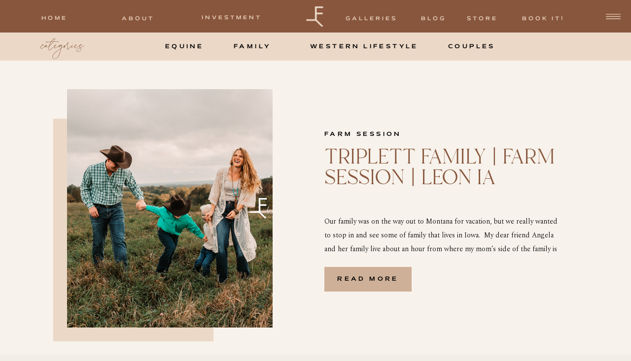

--- FILE ---
content_type: text/html; charset=UTF-8
request_url: https://lazelfarmphotography.com/tag/farm-session-photoshoot/
body_size: 20170
content:
<!DOCTYPE html>
<html lang="en-US" class="d">
<head>
<link rel="stylesheet" type="text/css" href="//lib.showit.co/engine/2.2.7/showit.css" />
<meta name='robots' content='index, follow, max-image-preview:large, max-snippet:-1, max-video-preview:-1' />

            <script data-no-defer="1" data-ezscrex="false" data-cfasync="false" data-pagespeed-no-defer data-cookieconsent="ignore">
                var ctPublicFunctions = {"_ajax_nonce":"aee2edc69d","_rest_nonce":"f05669be9a","_ajax_url":"\/wp-admin\/admin-ajax.php","_rest_url":"https:\/\/lazelfarmphotography.com\/wp-json\/","data__cookies_type":"native","data__ajax_type":"custom_ajax","data__bot_detector_enabled":0,"data__frontend_data_log_enabled":1,"cookiePrefix":"","wprocket_detected":false,"host_url":"lazelfarmphotography.com","text__ee_click_to_select":"Click to select the whole data","text__ee_original_email":"The complete one is","text__ee_got_it":"Got it","text__ee_blocked":"Blocked","text__ee_cannot_connect":"Cannot connect","text__ee_cannot_decode":"Can not decode email. Unknown reason","text__ee_email_decoder":"CleanTalk email decoder","text__ee_wait_for_decoding":"The magic is on the way!","text__ee_decoding_process":"Please wait a few seconds while we decode the contact data."}
            </script>
        
            <script data-no-defer="1" data-ezscrex="false" data-cfasync="false" data-pagespeed-no-defer data-cookieconsent="ignore">
                var ctPublic = {"_ajax_nonce":"aee2edc69d","settings__forms__check_internal":"0","settings__forms__check_external":"0","settings__forms__force_protection":0,"settings__forms__search_test":"0","settings__data__bot_detector_enabled":0,"settings__sfw__anti_crawler":0,"blog_home":"https:\/\/lazelfarmphotography.com\/","pixel__setting":"3","pixel__enabled":false,"pixel__url":"https:\/\/moderate11-v4.cleantalk.org\/pixel\/9be0983f120b57bde6262c6ba24e10f4.gif","data__email_check_before_post":"1","data__email_check_exist_post":1,"data__cookies_type":"native","data__key_is_ok":true,"data__visible_fields_required":true,"wl_brandname":"Anti-Spam by CleanTalk","wl_brandname_short":"CleanTalk","ct_checkjs_key":1912478356,"emailEncoderPassKey":"fd6cf77f334a2be038f69728ced8f36e","bot_detector_forms_excluded":"W10=","advancedCacheExists":false,"varnishCacheExists":false,"wc_ajax_add_to_cart":false}
            </script>
        
	<!-- This site is optimized with the Yoast SEO plugin v26.3 - https://yoast.com/wordpress/plugins/seo/ -->
	<title>farm session photoshoot Archives - Laze L Farm Photography</title>
	<link rel="canonical" href="https://lazelfarmphotography.com/tag/farm-session-photoshoot/" />
	<meta property="og:locale" content="en_US" />
	<meta property="og:type" content="article" />
	<meta property="og:title" content="farm session photoshoot Archives - Laze L Farm Photography" />
	<meta property="og:url" content="https://lazelfarmphotography.com/tag/farm-session-photoshoot/" />
	<meta property="og:site_name" content="Laze L Farm Photography" />
	<meta name="twitter:card" content="summary_large_image" />
	<script type="application/ld+json" class="yoast-schema-graph">{"@context":"https://schema.org","@graph":[{"@type":"CollectionPage","@id":"https://lazelfarmphotography.com/tag/farm-session-photoshoot/","url":"https://lazelfarmphotography.com/tag/farm-session-photoshoot/","name":"farm session photoshoot Archives - Laze L Farm Photography","isPartOf":{"@id":"https://lazelfarmphotography.com/#website"},"primaryImageOfPage":{"@id":"https://lazelfarmphotography.com/tag/farm-session-photoshoot/#primaryimage"},"image":{"@id":"https://lazelfarmphotography.com/tag/farm-session-photoshoot/#primaryimage"},"thumbnailUrl":"https://lazelfarmphotography.com/wp-content/uploads/sites/3478/2022/06/LazeLFarmPhotography-FarmSession-LeonIowa2.jpg","breadcrumb":{"@id":"https://lazelfarmphotography.com/tag/farm-session-photoshoot/#breadcrumb"},"inLanguage":"en-US"},{"@type":"ImageObject","inLanguage":"en-US","@id":"https://lazelfarmphotography.com/tag/farm-session-photoshoot/#primaryimage","url":"https://lazelfarmphotography.com/wp-content/uploads/sites/3478/2022/06/LazeLFarmPhotography-FarmSession-LeonIowa2.jpg","contentUrl":"https://lazelfarmphotography.com/wp-content/uploads/sites/3478/2022/06/LazeLFarmPhotography-FarmSession-LeonIowa2.jpg","width":1200,"height":800,"caption":"cowboy with wife and 2 boys"},{"@type":"BreadcrumbList","@id":"https://lazelfarmphotography.com/tag/farm-session-photoshoot/#breadcrumb","itemListElement":[{"@type":"ListItem","position":1,"name":"Home","item":"https://lazelfarmphotography.com/"},{"@type":"ListItem","position":2,"name":"farm session photoshoot"}]},{"@type":"WebSite","@id":"https://lazelfarmphotography.com/#website","url":"https://lazelfarmphotography.com/","name":"Laze L Farm Photography","description":"A New WordPress Site","potentialAction":[{"@type":"SearchAction","target":{"@type":"EntryPoint","urlTemplate":"https://lazelfarmphotography.com/?s={search_term_string}"},"query-input":{"@type":"PropertyValueSpecification","valueRequired":true,"valueName":"search_term_string"}}],"inLanguage":"en-US"}]}</script>
	<!-- / Yoast SEO plugin. -->


<link rel="alternate" type="application/rss+xml" title="Laze L Farm Photography &raquo; Feed" href="https://lazelfarmphotography.com/feed/" />
<link rel="alternate" type="application/rss+xml" title="Laze L Farm Photography &raquo; Comments Feed" href="https://lazelfarmphotography.com/comments/feed/" />
<link rel="alternate" type="application/rss+xml" title="Laze L Farm Photography &raquo; farm session photoshoot Tag Feed" href="https://lazelfarmphotography.com/tag/farm-session-photoshoot/feed/" />
<script type="text/javascript">
/* <![CDATA[ */
window._wpemojiSettings = {"baseUrl":"https:\/\/s.w.org\/images\/core\/emoji\/16.0.1\/72x72\/","ext":".png","svgUrl":"https:\/\/s.w.org\/images\/core\/emoji\/16.0.1\/svg\/","svgExt":".svg","source":{"concatemoji":"https:\/\/lazelfarmphotography.com\/wp-includes\/js\/wp-emoji-release.min.js?ver=6.8.3"}};
/*! This file is auto-generated */
!function(s,n){var o,i,e;function c(e){try{var t={supportTests:e,timestamp:(new Date).valueOf()};sessionStorage.setItem(o,JSON.stringify(t))}catch(e){}}function p(e,t,n){e.clearRect(0,0,e.canvas.width,e.canvas.height),e.fillText(t,0,0);var t=new Uint32Array(e.getImageData(0,0,e.canvas.width,e.canvas.height).data),a=(e.clearRect(0,0,e.canvas.width,e.canvas.height),e.fillText(n,0,0),new Uint32Array(e.getImageData(0,0,e.canvas.width,e.canvas.height).data));return t.every(function(e,t){return e===a[t]})}function u(e,t){e.clearRect(0,0,e.canvas.width,e.canvas.height),e.fillText(t,0,0);for(var n=e.getImageData(16,16,1,1),a=0;a<n.data.length;a++)if(0!==n.data[a])return!1;return!0}function f(e,t,n,a){switch(t){case"flag":return n(e,"\ud83c\udff3\ufe0f\u200d\u26a7\ufe0f","\ud83c\udff3\ufe0f\u200b\u26a7\ufe0f")?!1:!n(e,"\ud83c\udde8\ud83c\uddf6","\ud83c\udde8\u200b\ud83c\uddf6")&&!n(e,"\ud83c\udff4\udb40\udc67\udb40\udc62\udb40\udc65\udb40\udc6e\udb40\udc67\udb40\udc7f","\ud83c\udff4\u200b\udb40\udc67\u200b\udb40\udc62\u200b\udb40\udc65\u200b\udb40\udc6e\u200b\udb40\udc67\u200b\udb40\udc7f");case"emoji":return!a(e,"\ud83e\udedf")}return!1}function g(e,t,n,a){var r="undefined"!=typeof WorkerGlobalScope&&self instanceof WorkerGlobalScope?new OffscreenCanvas(300,150):s.createElement("canvas"),o=r.getContext("2d",{willReadFrequently:!0}),i=(o.textBaseline="top",o.font="600 32px Arial",{});return e.forEach(function(e){i[e]=t(o,e,n,a)}),i}function t(e){var t=s.createElement("script");t.src=e,t.defer=!0,s.head.appendChild(t)}"undefined"!=typeof Promise&&(o="wpEmojiSettingsSupports",i=["flag","emoji"],n.supports={everything:!0,everythingExceptFlag:!0},e=new Promise(function(e){s.addEventListener("DOMContentLoaded",e,{once:!0})}),new Promise(function(t){var n=function(){try{var e=JSON.parse(sessionStorage.getItem(o));if("object"==typeof e&&"number"==typeof e.timestamp&&(new Date).valueOf()<e.timestamp+604800&&"object"==typeof e.supportTests)return e.supportTests}catch(e){}return null}();if(!n){if("undefined"!=typeof Worker&&"undefined"!=typeof OffscreenCanvas&&"undefined"!=typeof URL&&URL.createObjectURL&&"undefined"!=typeof Blob)try{var e="postMessage("+g.toString()+"("+[JSON.stringify(i),f.toString(),p.toString(),u.toString()].join(",")+"));",a=new Blob([e],{type:"text/javascript"}),r=new Worker(URL.createObjectURL(a),{name:"wpTestEmojiSupports"});return void(r.onmessage=function(e){c(n=e.data),r.terminate(),t(n)})}catch(e){}c(n=g(i,f,p,u))}t(n)}).then(function(e){for(var t in e)n.supports[t]=e[t],n.supports.everything=n.supports.everything&&n.supports[t],"flag"!==t&&(n.supports.everythingExceptFlag=n.supports.everythingExceptFlag&&n.supports[t]);n.supports.everythingExceptFlag=n.supports.everythingExceptFlag&&!n.supports.flag,n.DOMReady=!1,n.readyCallback=function(){n.DOMReady=!0}}).then(function(){return e}).then(function(){var e;n.supports.everything||(n.readyCallback(),(e=n.source||{}).concatemoji?t(e.concatemoji):e.wpemoji&&e.twemoji&&(t(e.twemoji),t(e.wpemoji)))}))}((window,document),window._wpemojiSettings);
/* ]]> */
</script>
<style id='wp-emoji-styles-inline-css' type='text/css'>

	img.wp-smiley, img.emoji {
		display: inline !important;
		border: none !important;
		box-shadow: none !important;
		height: 1em !important;
		width: 1em !important;
		margin: 0 0.07em !important;
		vertical-align: -0.1em !important;
		background: none !important;
		padding: 0 !important;
	}
</style>
<link rel='stylesheet' id='wp-block-library-css' href='https://lazelfarmphotography.com/wp-includes/css/dist/block-library/style.min.css?ver=6.8.3' type='text/css' media='all' />
<style id='classic-theme-styles-inline-css' type='text/css'>
/*! This file is auto-generated */
.wp-block-button__link{color:#fff;background-color:#32373c;border-radius:9999px;box-shadow:none;text-decoration:none;padding:calc(.667em + 2px) calc(1.333em + 2px);font-size:1.125em}.wp-block-file__button{background:#32373c;color:#fff;text-decoration:none}
</style>
<style id='global-styles-inline-css' type='text/css'>
:root{--wp--preset--aspect-ratio--square: 1;--wp--preset--aspect-ratio--4-3: 4/3;--wp--preset--aspect-ratio--3-4: 3/4;--wp--preset--aspect-ratio--3-2: 3/2;--wp--preset--aspect-ratio--2-3: 2/3;--wp--preset--aspect-ratio--16-9: 16/9;--wp--preset--aspect-ratio--9-16: 9/16;--wp--preset--color--black: #000000;--wp--preset--color--cyan-bluish-gray: #abb8c3;--wp--preset--color--white: #ffffff;--wp--preset--color--pale-pink: #f78da7;--wp--preset--color--vivid-red: #cf2e2e;--wp--preset--color--luminous-vivid-orange: #ff6900;--wp--preset--color--luminous-vivid-amber: #fcb900;--wp--preset--color--light-green-cyan: #7bdcb5;--wp--preset--color--vivid-green-cyan: #00d084;--wp--preset--color--pale-cyan-blue: #8ed1fc;--wp--preset--color--vivid-cyan-blue: #0693e3;--wp--preset--color--vivid-purple: #9b51e0;--wp--preset--gradient--vivid-cyan-blue-to-vivid-purple: linear-gradient(135deg,rgba(6,147,227,1) 0%,rgb(155,81,224) 100%);--wp--preset--gradient--light-green-cyan-to-vivid-green-cyan: linear-gradient(135deg,rgb(122,220,180) 0%,rgb(0,208,130) 100%);--wp--preset--gradient--luminous-vivid-amber-to-luminous-vivid-orange: linear-gradient(135deg,rgba(252,185,0,1) 0%,rgba(255,105,0,1) 100%);--wp--preset--gradient--luminous-vivid-orange-to-vivid-red: linear-gradient(135deg,rgba(255,105,0,1) 0%,rgb(207,46,46) 100%);--wp--preset--gradient--very-light-gray-to-cyan-bluish-gray: linear-gradient(135deg,rgb(238,238,238) 0%,rgb(169,184,195) 100%);--wp--preset--gradient--cool-to-warm-spectrum: linear-gradient(135deg,rgb(74,234,220) 0%,rgb(151,120,209) 20%,rgb(207,42,186) 40%,rgb(238,44,130) 60%,rgb(251,105,98) 80%,rgb(254,248,76) 100%);--wp--preset--gradient--blush-light-purple: linear-gradient(135deg,rgb(255,206,236) 0%,rgb(152,150,240) 100%);--wp--preset--gradient--blush-bordeaux: linear-gradient(135deg,rgb(254,205,165) 0%,rgb(254,45,45) 50%,rgb(107,0,62) 100%);--wp--preset--gradient--luminous-dusk: linear-gradient(135deg,rgb(255,203,112) 0%,rgb(199,81,192) 50%,rgb(65,88,208) 100%);--wp--preset--gradient--pale-ocean: linear-gradient(135deg,rgb(255,245,203) 0%,rgb(182,227,212) 50%,rgb(51,167,181) 100%);--wp--preset--gradient--electric-grass: linear-gradient(135deg,rgb(202,248,128) 0%,rgb(113,206,126) 100%);--wp--preset--gradient--midnight: linear-gradient(135deg,rgb(2,3,129) 0%,rgb(40,116,252) 100%);--wp--preset--font-size--small: 13px;--wp--preset--font-size--medium: 20px;--wp--preset--font-size--large: 36px;--wp--preset--font-size--x-large: 42px;--wp--preset--spacing--20: 0.44rem;--wp--preset--spacing--30: 0.67rem;--wp--preset--spacing--40: 1rem;--wp--preset--spacing--50: 1.5rem;--wp--preset--spacing--60: 2.25rem;--wp--preset--spacing--70: 3.38rem;--wp--preset--spacing--80: 5.06rem;--wp--preset--shadow--natural: 6px 6px 9px rgba(0, 0, 0, 0.2);--wp--preset--shadow--deep: 12px 12px 50px rgba(0, 0, 0, 0.4);--wp--preset--shadow--sharp: 6px 6px 0px rgba(0, 0, 0, 0.2);--wp--preset--shadow--outlined: 6px 6px 0px -3px rgba(255, 255, 255, 1), 6px 6px rgba(0, 0, 0, 1);--wp--preset--shadow--crisp: 6px 6px 0px rgba(0, 0, 0, 1);}:where(.is-layout-flex){gap: 0.5em;}:where(.is-layout-grid){gap: 0.5em;}body .is-layout-flex{display: flex;}.is-layout-flex{flex-wrap: wrap;align-items: center;}.is-layout-flex > :is(*, div){margin: 0;}body .is-layout-grid{display: grid;}.is-layout-grid > :is(*, div){margin: 0;}:where(.wp-block-columns.is-layout-flex){gap: 2em;}:where(.wp-block-columns.is-layout-grid){gap: 2em;}:where(.wp-block-post-template.is-layout-flex){gap: 1.25em;}:where(.wp-block-post-template.is-layout-grid){gap: 1.25em;}.has-black-color{color: var(--wp--preset--color--black) !important;}.has-cyan-bluish-gray-color{color: var(--wp--preset--color--cyan-bluish-gray) !important;}.has-white-color{color: var(--wp--preset--color--white) !important;}.has-pale-pink-color{color: var(--wp--preset--color--pale-pink) !important;}.has-vivid-red-color{color: var(--wp--preset--color--vivid-red) !important;}.has-luminous-vivid-orange-color{color: var(--wp--preset--color--luminous-vivid-orange) !important;}.has-luminous-vivid-amber-color{color: var(--wp--preset--color--luminous-vivid-amber) !important;}.has-light-green-cyan-color{color: var(--wp--preset--color--light-green-cyan) !important;}.has-vivid-green-cyan-color{color: var(--wp--preset--color--vivid-green-cyan) !important;}.has-pale-cyan-blue-color{color: var(--wp--preset--color--pale-cyan-blue) !important;}.has-vivid-cyan-blue-color{color: var(--wp--preset--color--vivid-cyan-blue) !important;}.has-vivid-purple-color{color: var(--wp--preset--color--vivid-purple) !important;}.has-black-background-color{background-color: var(--wp--preset--color--black) !important;}.has-cyan-bluish-gray-background-color{background-color: var(--wp--preset--color--cyan-bluish-gray) !important;}.has-white-background-color{background-color: var(--wp--preset--color--white) !important;}.has-pale-pink-background-color{background-color: var(--wp--preset--color--pale-pink) !important;}.has-vivid-red-background-color{background-color: var(--wp--preset--color--vivid-red) !important;}.has-luminous-vivid-orange-background-color{background-color: var(--wp--preset--color--luminous-vivid-orange) !important;}.has-luminous-vivid-amber-background-color{background-color: var(--wp--preset--color--luminous-vivid-amber) !important;}.has-light-green-cyan-background-color{background-color: var(--wp--preset--color--light-green-cyan) !important;}.has-vivid-green-cyan-background-color{background-color: var(--wp--preset--color--vivid-green-cyan) !important;}.has-pale-cyan-blue-background-color{background-color: var(--wp--preset--color--pale-cyan-blue) !important;}.has-vivid-cyan-blue-background-color{background-color: var(--wp--preset--color--vivid-cyan-blue) !important;}.has-vivid-purple-background-color{background-color: var(--wp--preset--color--vivid-purple) !important;}.has-black-border-color{border-color: var(--wp--preset--color--black) !important;}.has-cyan-bluish-gray-border-color{border-color: var(--wp--preset--color--cyan-bluish-gray) !important;}.has-white-border-color{border-color: var(--wp--preset--color--white) !important;}.has-pale-pink-border-color{border-color: var(--wp--preset--color--pale-pink) !important;}.has-vivid-red-border-color{border-color: var(--wp--preset--color--vivid-red) !important;}.has-luminous-vivid-orange-border-color{border-color: var(--wp--preset--color--luminous-vivid-orange) !important;}.has-luminous-vivid-amber-border-color{border-color: var(--wp--preset--color--luminous-vivid-amber) !important;}.has-light-green-cyan-border-color{border-color: var(--wp--preset--color--light-green-cyan) !important;}.has-vivid-green-cyan-border-color{border-color: var(--wp--preset--color--vivid-green-cyan) !important;}.has-pale-cyan-blue-border-color{border-color: var(--wp--preset--color--pale-cyan-blue) !important;}.has-vivid-cyan-blue-border-color{border-color: var(--wp--preset--color--vivid-cyan-blue) !important;}.has-vivid-purple-border-color{border-color: var(--wp--preset--color--vivid-purple) !important;}.has-vivid-cyan-blue-to-vivid-purple-gradient-background{background: var(--wp--preset--gradient--vivid-cyan-blue-to-vivid-purple) !important;}.has-light-green-cyan-to-vivid-green-cyan-gradient-background{background: var(--wp--preset--gradient--light-green-cyan-to-vivid-green-cyan) !important;}.has-luminous-vivid-amber-to-luminous-vivid-orange-gradient-background{background: var(--wp--preset--gradient--luminous-vivid-amber-to-luminous-vivid-orange) !important;}.has-luminous-vivid-orange-to-vivid-red-gradient-background{background: var(--wp--preset--gradient--luminous-vivid-orange-to-vivid-red) !important;}.has-very-light-gray-to-cyan-bluish-gray-gradient-background{background: var(--wp--preset--gradient--very-light-gray-to-cyan-bluish-gray) !important;}.has-cool-to-warm-spectrum-gradient-background{background: var(--wp--preset--gradient--cool-to-warm-spectrum) !important;}.has-blush-light-purple-gradient-background{background: var(--wp--preset--gradient--blush-light-purple) !important;}.has-blush-bordeaux-gradient-background{background: var(--wp--preset--gradient--blush-bordeaux) !important;}.has-luminous-dusk-gradient-background{background: var(--wp--preset--gradient--luminous-dusk) !important;}.has-pale-ocean-gradient-background{background: var(--wp--preset--gradient--pale-ocean) !important;}.has-electric-grass-gradient-background{background: var(--wp--preset--gradient--electric-grass) !important;}.has-midnight-gradient-background{background: var(--wp--preset--gradient--midnight) !important;}.has-small-font-size{font-size: var(--wp--preset--font-size--small) !important;}.has-medium-font-size{font-size: var(--wp--preset--font-size--medium) !important;}.has-large-font-size{font-size: var(--wp--preset--font-size--large) !important;}.has-x-large-font-size{font-size: var(--wp--preset--font-size--x-large) !important;}
:where(.wp-block-post-template.is-layout-flex){gap: 1.25em;}:where(.wp-block-post-template.is-layout-grid){gap: 1.25em;}
:where(.wp-block-columns.is-layout-flex){gap: 2em;}:where(.wp-block-columns.is-layout-grid){gap: 2em;}
:root :where(.wp-block-pullquote){font-size: 1.5em;line-height: 1.6;}
</style>
<link rel='stylesheet' id='cleantalk-public-css-css' href='https://lazelfarmphotography.com/wp-content/plugins/cleantalk-spam-protect/css/cleantalk-public.min.css?ver=6.67_1762444237' type='text/css' media='all' />
<link rel='stylesheet' id='cleantalk-email-decoder-css-css' href='https://lazelfarmphotography.com/wp-content/plugins/cleantalk-spam-protect/css/cleantalk-email-decoder.min.css?ver=6.67_1762444237' type='text/css' media='all' />
<script type="text/javascript" src="https://lazelfarmphotography.com/wp-content/plugins/cleantalk-spam-protect/js/apbct-public-bundle_gathering.min.js?ver=6.67_1762444237" id="apbct-public-bundle_gathering.min-js-js"></script>
<script type="text/javascript" src="https://lazelfarmphotography.com/wp-includes/js/jquery/jquery.min.js?ver=3.7.1" id="jquery-core-js"></script>
<script type="text/javascript" src="https://lazelfarmphotography.com/wp-includes/js/jquery/jquery-migrate.min.js?ver=3.4.1" id="jquery-migrate-js"></script>
<script type="text/javascript" src="https://lazelfarmphotography.com/wp-content/plugins/showit/public/js/showit.js?ver=1765961183" id="si-script-js"></script>
<link rel="https://api.w.org/" href="https://lazelfarmphotography.com/wp-json/" /><link rel="alternate" title="JSON" type="application/json" href="https://lazelfarmphotography.com/wp-json/wp/v2/tags/884" /><link rel="EditURI" type="application/rsd+xml" title="RSD" href="https://lazelfarmphotography.com/xmlrpc.php?rsd" />
<style type="text/css">.recentcomments a{display:inline !important;padding:0 !important;margin:0 !important;}</style>
<meta charset="UTF-8" />
<meta name="viewport" content="width=device-width, initial-scale=1" />
<link rel="icon" type="image/png" href="//static.showit.co/200/wSMlVS4SRbCHL1yEe05pUA/70154/llf_watermark.png" />
<link rel="preconnect" href="https://static.showit.co" />

<link rel="preconnect" href="https://fonts.googleapis.com">
<link rel="preconnect" href="https://fonts.gstatic.com" crossorigin>
<link href="https://fonts.googleapis.com/css?family=Josefin+Sans:600|Spectral:300|Lato:300|Montserrat:400|Noto+Serif:regular|Spectral:300italic" rel="stylesheet" type="text/css"/>
<style>
@font-face{font-family:Mattone;src:url('//static.showit.co/file/za5p-YEeR1iQ0BZLoBfZPA/shared/mattone-150.woff');}
@font-face{font-family:La Luxes Script;src:url('//static.showit.co/file/wz1xc_rPTB-ochOOUmj48Q/shared/laluxesscript.woff');}
@font-face{font-family:Branch;src:url('//static.showit.co/file/UFfvY8cqT3Wn7acAIgPNIw/shared/branch_updated-webfont.woff');}
</style>
<script id="init_data" type="application/json">
{"mobile":{"w":320,"defaultTrIn":{"type":"fade"},"defaultTrOut":{"type":"fade"}},"desktop":{"w":1200,"bgFillType":"color","bgColor":"#f0eee5"},"sid":"tn_bkakxrqq0udqsffm26a","break":768,"assetURL":"//static.showit.co","contactFormId":"70154/178321","cfAction":"aHR0cHM6Ly9jbGllbnRzZXJ2aWNlLnNob3dpdC5jby9jb250YWN0Zm9ybQ==","sgAction":"aHR0cHM6Ly9jbGllbnRzZXJ2aWNlLnNob3dpdC5jby9zb2NpYWxncmlk","blockData":[{"slug":"header","visible":"a","states":[],"d":{"h":66,"w":1200,"locking":{"side":"st"},"bgFillType":"color","bgColor":"colors-4","bgMediaType":"none"},"m":{"h":62,"w":320,"bgFillType":"color","bgColor":"colors-4","bgMediaType":"none"}},{"slug":"mobile-menu","visible":"m","states":[],"d":{"h":400,"w":1200,"bgFillType":"color","bgColor":"colors-7","bgMediaType":"none"},"m":{"h":569,"w":320,"locking":{"side":"t"},"nature":"wH","trIn":{"type":"slide","duration":0.5,"direction":"Left"},"trOut":{"type":"slide","duration":0.5,"direction":"Left"},"stateTrIn":{"type":"fade","direction":"Right"},"bgFillType":"color","bgColor":"colors-4","bgMediaType":"none","tr":{"in":{"cl":"slideInLeft","d":0.5,"dl":"0"},"out":{"cl":"slideOutLeft","d":0.5,"dl":"0"}}}},{"slug":"blog-nav-1","visible":"d","states":[],"d":{"h":57,"w":1200,"bgFillType":"color","bgColor":"#ebd8c7","bgMediaType":"none"},"m":{"h":200,"w":320,"bgFillType":"color","bgColor":"#f0eee5","bgMediaType":"none"}},{"slug":"post-layout-1","visible":"a","states":[],"d":{"h":600,"w":1200,"locking":{"offset":100},"nature":"dH","bgFillType":"color","bgColor":"#f7f2eb","bgMediaType":"none"},"m":{"h":466,"w":320,"nature":"dH","bgFillType":"color","bgColor":"#f7f2eb","bgMediaType":"none"}},{"slug":"post-layout-2","visible":"a","states":[],"d":{"h":600,"w":1200,"locking":{"offset":100},"nature":"dH","bgFillType":"color","bgColor":"#f7f2eb","bgMediaType":"none"},"m":{"h":466,"w":320,"nature":"dH","bgFillType":"color","bgColor":"#f7f2eb","bgMediaType":"none"}},{"slug":"older-newer-1","visible":"a","states":[],"d":{"h":135,"w":1200,"bgFillType":"color","bgColor":"colors-7","bgMediaType":"none"},"m":{"h":120,"w":320,"bgFillType":"color","bgColor":"colors-6","bgMediaType":"none"}},{"slug":"footer","visible":"a","states":[],"d":{"h":664,"w":1200,"bgFillType":"color","bgColor":"colors-5","bgMediaType":"none"},"m":{"h":792,"w":320,"bgFillType":"color","bgColor":"colors-5","bgMediaType":"none"}},{"slug":"email-pop-up","visible":"a","states":[{"d":{"bgFillType":"color","bgColor":"#000000:0","bgMediaType":"none"},"m":{"bgFillType":"color","bgColor":"#000000:0","bgMediaType":"none"},"slug":"email-signup"},{"d":{"bgFillType":"color","bgColor":"#000000:0","bgMediaType":"none"},"m":{"bgFillType":"color","bgColor":"#000000:0","bgMediaType":"none"},"slug":"email-submitted"}],"d":{"h":600,"w":1200,"locking":{"side":"t"},"nature":"wH","trIn":{"type":"fade","duration":0.5},"trOut":{"type":"fade","duration":0.5},"stateTrIn":{"type":"fade","duration":1},"stateTrOut":{"type":"fade","duration":1},"bgFillType":"color","bgColor":"#000000:0","bgMediaType":"none","tr":{"in":{"cl":"fadeIn","d":0.5,"dl":"0"},"out":{"cl":"fadeOut","d":0.5,"dl":"0"}}},"m":{"h":490,"w":320,"locking":{"side":"t"},"nature":"wH","trIn":{"type":"fade","duration":0.5},"trOut":{"type":"fade","duration":0.5},"stateTrIn":{"type":"fade","duration":1},"stateTrOut":{"type":"fade","duration":1},"bgFillType":"color","bgColor":"colors-5","bgMediaType":"none","tr":{"in":{"cl":"fadeIn","d":0.5,"dl":"0"},"out":{"cl":"fadeOut","d":0.5,"dl":"0"}}},"stateTrans":[{"d":{"in":{"cl":"fadeIn","d":1,"dl":"0","od":"fadeIn"},"out":{"cl":"fadeOut","d":1,"dl":"0","od":"fadeOut"}},"m":{"in":{"cl":"fadeIn","d":1,"dl":"0","od":"fadeIn"},"out":{"cl":"fadeOut","d":1,"dl":"0","od":"fadeOut"}}},{"d":{"in":{"cl":"fadeIn","d":1,"dl":"0","od":"fadeIn"},"out":{"cl":"fadeOut","d":1,"dl":"0","od":"fadeOut"}},"m":{"in":{"cl":"fadeIn","d":1,"dl":"0","od":"fadeIn"},"out":{"cl":"fadeOut","d":1,"dl":"0","od":"fadeOut"}}}]},{"slug":"full-menu","visible":"d","states":[],"d":{"h":710,"w":1200,"locking":{"side":"t"},"bgFillType":"color","bgColor":"#000000:0","bgMediaType":"none"},"m":{"h":200,"w":320,"locking":{"side":"t"},"bgFillType":"color","bgColor":"#f0eee5","bgMediaType":"none"}}],"elementData":[{"type":"text","visible":"d","id":"header_0","blockId":"header","m":{"x":110,"y":270,"w":100,"h":41,"a":0},"d":{"x":44,"y":28,"w":118,"h":16,"a":0,"lockV":"t"}},{"type":"text","visible":"d","id":"header_1","blockId":"header","m":{"x":110,"y":270,"w":100,"h":41,"a":0},"d":{"x":207,"y":29,"w":115,"h":15,"a":0,"lockV":"t"}},{"type":"text","visible":"d","id":"header_2","blockId":"header","m":{"x":110,"y":270,"w":100,"h":41,"a":0},"d":{"x":369,"y":27,"w":126,"h":17,"a":0,"lockV":"t"}},{"type":"text","visible":"d","id":"header_3","blockId":"header","m":{"x":110,"y":270,"w":100,"h":41,"a":0},"d":{"x":661,"y":29,"w":183,"h":18,"a":0,"lockV":"t"}},{"type":"text","visible":"d","id":"header_4","blockId":"header","m":{"x":120,"y":280,"w":100,"h":41,"a":0},"d":{"x":907,"y":29,"w":66,"h":18,"a":0,"lockV":"t"}},{"type":"text","visible":"d","id":"header_5","blockId":"header","m":{"x":130,"y":290,"w":100,"h":41,"a":0},"d":{"x":814,"y":29,"w":61,"h":18,"a":0,"lockV":"t"}},{"type":"icon","visible":"m","id":"header_6","blockId":"header","m":{"x":257,"y":3,"w":60,"h":56,"a":0},"d":{"x":550,"y":10,"w":100,"h":100,"a":0},"pc":[{"type":"show","block":"mobile-menu"}]},{"type":"text","visible":"d","id":"header_7","blockId":"header","m":{"x":110,"y":270,"w":100,"h":41,"a":0},"d":{"x":1019,"y":29,"w":91,"h":15,"a":0,"lockV":"t"}},{"type":"icon","visible":"d","id":"header_8","blockId":"header","m":{"x":18,"y":9,"w":50,"h":50,"a":0},"d":{"x":1137,"y":12,"w":54,"h":43,"a":0,"lockH":"r"},"pc":[{"type":"show","block":"full-menu"}]},{"type":"graphic","visible":"a","id":"header_9","blockId":"header","m":{"x":139,"y":10,"w":43,"h":43,"a":0},"d":{"x":577,"y":10,"w":46,"h":46,"a":0},"c":{"key":"KQj0lzHKSOid953xMKXf9Q/70154/brandbw4x4_copy2.png","aspect_ratio":1}},{"type":"text","visible":"a","id":"mobile-menu_0","blockId":"mobile-menu","m":{"x":45,"y":61,"w":230,"h":23,"a":0},"d":{"x":473,"y":39,"w":54,"h":22,"a":0,"lockH":"r","lockV":"t"},"pc":[{"type":"hide","block":"mobile-menu"}]},{"type":"icon","visible":"a","id":"mobile-menu_1","blockId":"mobile-menu","m":{"x":276,"y":3,"w":41,"h":41,"a":0,"lockV":"t"},"d":{"x":550,"y":-49,"w":100,"h":100,"a":0},"pc":[{"type":"hide","block":"mobile-menu"}]},{"type":"text","visible":"a","id":"mobile-menu_2","blockId":"mobile-menu","m":{"x":46,"y":93,"w":230,"h":23,"a":0},"d":{"x":473,"y":39,"w":54,"h":22,"a":0,"lockH":"r","lockV":"t"},"pc":[{"type":"hide","block":"mobile-menu"}]},{"type":"text","visible":"a","id":"mobile-menu_3","blockId":"mobile-menu","m":{"x":45,"y":124,"w":230,"h":23,"a":0},"d":{"x":473,"y":39,"w":54,"h":22,"a":0,"lockH":"r","lockV":"t"},"pc":[{"type":"hide","block":"mobile-menu"}]},{"type":"text","visible":"a","id":"mobile-menu_4","blockId":"mobile-menu","m":{"x":45,"y":156,"w":230,"h":23,"a":0},"d":{"x":473,"y":39,"w":54,"h":22,"a":0,"lockH":"r","lockV":"t"},"pc":[{"type":"hide","block":"mobile-menu"}]},{"type":"text","visible":"a","id":"mobile-menu_5","blockId":"mobile-menu","m":{"x":45,"y":191,"w":230,"h":23,"a":0},"d":{"x":473,"y":39,"w":54,"h":22,"a":0,"lockH":"r","lockV":"t"},"pc":[{"type":"hide","block":"mobile-menu"}]},{"type":"text","visible":"a","id":"mobile-menu_6","blockId":"mobile-menu","m":{"x":45,"y":226,"w":230,"h":23,"a":0},"d":{"x":483,"y":49,"w":54,"h":22,"a":0,"lockH":"r","lockV":"t"},"pc":[{"type":"hide","block":"mobile-menu"}]},{"type":"text","visible":"a","id":"mobile-menu_7","blockId":"mobile-menu","m":{"x":45,"y":262,"w":230,"h":23,"a":0},"d":{"x":473,"y":39,"w":54,"h":22,"a":0,"lockH":"r","lockV":"t"},"pc":[{"type":"hide","block":"mobile-menu"}]},{"type":"text","visible":"a","id":"mobile-menu_8","blockId":"mobile-menu","m":{"x":45,"y":299,"w":230,"h":23,"a":0},"d":{"x":473,"y":39,"w":54,"h":22,"a":0,"lockH":"r","lockV":"t"},"pc":[{"type":"hide","block":"mobile-menu"}]},{"type":"text","visible":"a","id":"mobile-menu_9","blockId":"mobile-menu","m":{"x":45,"y":365,"w":230,"h":23,"a":0},"d":{"x":473,"y":39,"w":54,"h":22,"a":0,"lockH":"r","lockV":"t"},"pc":[{"type":"hide","block":"mobile-menu"}]},{"type":"text","visible":"a","id":"mobile-menu_10","blockId":"mobile-menu","m":{"x":45,"y":330,"w":230,"h":23,"a":0},"d":{"x":473,"y":39,"w":54,"h":22,"a":0,"lockH":"r","lockV":"t"},"pc":[{"type":"hide","block":"mobile-menu"}]},{"type":"graphic","visible":"a","id":"mobile-menu_11","blockId":"mobile-menu","m":{"x":91,"y":399,"w":138,"h":135,"a":0},"d":{"x":460,"y":60,"w":280,"h":280,"a":0},"c":{"key":"wPlYj1-xSq-hdkuHYSlHHA/70154/laze_l_branding_watermark_white.png","aspect_ratio":1}},{"type":"text","visible":"a","id":"blog-nav-1_0","blockId":"blog-nav-1","m":{"x":67,"y":85,"w":185.99999999999997,"h":31,"a":0},"d":{"x":43,"y":6,"w":206,"h":48,"a":0}},{"type":"text","visible":"a","id":"blog-nav-1_1","blockId":"blog-nav-1","m":{"x":67,"y":85,"w":185.99999999999997,"h":31,"a":0},"d":{"x":243,"y":19,"w":179,"h":27,"a":0}},{"type":"text","visible":"a","id":"blog-nav-1_2","blockId":"blog-nav-1","m":{"x":67,"y":85,"w":185.99999999999997,"h":31,"a":0},"d":{"x":434,"y":19,"w":179,"h":27,"a":0}},{"type":"text","visible":"a","id":"blog-nav-1_3","blockId":"blog-nav-1","m":{"x":67,"y":85,"w":185.99999999999997,"h":31,"a":0},"d":{"x":589,"y":19,"w":223,"h":27,"a":0}},{"type":"text","visible":"a","id":"blog-nav-1_4","blockId":"blog-nav-1","m":{"x":68,"y":108,"w":186,"h":31,"a":0},"d":{"x":869,"y":19,"w":179,"h":27,"a":0}},{"type":"simple","visible":"a","id":"post-layout-1_0","blockId":"post-layout-1","m":{"x":-4,"y":71,"w":328,"h":199,"a":0},"d":{"x":68,"y":118,"w":325,"h":452,"a":0}},{"type":"simple","visible":"a","id":"post-layout-1_1","blockId":"post-layout-1","m":{"x":83,"y":397,"w":155,"h":40,"a":0},"d":{"x":618,"y":419,"w":177,"h":50,"a":0}},{"type":"text","visible":"a","id":"post-layout-1_2","blockId":"post-layout-1","m":{"x":88,"y":408,"w":145,"h":17,"a":0},"d":{"x":618,"y":434,"w":177,"h":31,"a":0}},{"type":"text","visible":"d","id":"post-layout-1_3","blockId":"post-layout-1","m":{"x":20,"y":-22,"w":280,"h":169,"a":0},"d":{"x":618,"y":313,"w":487,"h":89,"a":0}},{"type":"text","visible":"d","id":"post-layout-1_4","blockId":"post-layout-1","m":{"x":20,"y":28,"w":280,"h":20,"a":0},"d":{"x":618,"y":140,"w":486,"h":29,"a":0}},{"type":"text","visible":"a","id":"post-layout-1_5","blockId":"post-layout-1","m":{"x":20,"y":285,"w":280,"h":93,"a":0},"d":{"x":618,"y":176,"w":485,"h":118,"a":0}},{"type":"graphic","visible":"a","id":"post-layout-1_6","blockId":"post-layout-1","m":{"x":13,"y":16,"w":294,"h":241,"a":0,"gs":{"p":105}},"d":{"x":96,"y":58,"w":417,"h":484,"a":0,"gs":{"t":"cover","p":105}},"c":{"key":"qOzXLtq5RBCqJ4909fwv9A/shared/lucas-mendes-8nadofukfhw-unsplash.jpg","aspect_ratio":0.66667}},{"type":"simple","visible":"a","id":"post-layout-2_0","blockId":"post-layout-2","m":{"x":-4,"y":71,"w":328,"h":199,"a":0},"d":{"x":816,"y":118,"w":325,"h":452,"a":0}},{"type":"simple","visible":"a","id":"post-layout-2_1","blockId":"post-layout-2","m":{"x":83,"y":389,"w":155,"h":40,"a":0},"d":{"x":98,"y":411,"w":173,"h":49,"a":0}},{"type":"text","visible":"a","id":"post-layout-2_2","blockId":"post-layout-2","m":{"x":88,"y":400,"w":144,"h":24,"a":0},"d":{"x":98,"y":427,"w":173,"h":28,"a":0}},{"type":"text","visible":"d","id":"post-layout-2_3","blockId":"post-layout-2","m":{"x":20,"y":-22,"w":280,"h":169,"a":0},"d":{"x":98,"y":313,"w":487,"h":89,"a":0}},{"type":"text","visible":"d","id":"post-layout-2_4","blockId":"post-layout-2","m":{"x":20,"y":28,"w":280,"h":20,"a":0},"d":{"x":98,"y":140,"w":486,"h":29,"a":0}},{"type":"text","visible":"a","id":"post-layout-2_5","blockId":"post-layout-2","m":{"x":20,"y":285,"w":280,"h":93,"a":0},"d":{"x":98,"y":176,"w":485,"h":118,"a":0}},{"type":"graphic","visible":"a","id":"post-layout-2_6","blockId":"post-layout-2","m":{"x":13,"y":14,"w":294,"h":241,"a":0,"gs":{"p":105}},"d":{"x":699,"y":58,"w":417,"h":484,"a":0,"gs":{"t":"cover","p":105}},"c":{"key":"T7h0T1a1QAih9muarSYp6A/shared/lucas-mendes-6o3zlh3idnu-unsplash.jpg","aspect_ratio":0.66667}},{"type":"text","visible":"a","id":"older-newer-1_0","blockId":"older-newer-1","m":{"x":175,"y":46,"w":115,"h":25,"a":0},"d":{"x":936,"y":11,"w":218,"h":33,"a":0,"lockH":"r"}},{"type":"text","visible":"a","id":"older-newer-1_1","blockId":"older-newer-1","m":{"x":42,"y":46,"w":103,"h":25,"a":0},"d":{"x":48,"y":11,"w":231,"h":33,"a":0,"lockH":"l"}},{"type":"simple","visible":"a","id":"footer_0","blockId":"footer","m":{"x":-10,"y":685,"w":343,"h":109,"a":0},"d":{"x":-34,"y":594,"w":1290,"h":72,"a":0,"lockH":"s"}},{"type":"icon","visible":"a","id":"footer_1","blockId":"footer","m":{"x":131,"y":409,"w":21,"h":20,"a":0},"d":{"x":1095,"y":538,"w":19,"h":21,"a":0}},{"type":"icon","visible":"a","id":"footer_2","blockId":"footer","m":{"x":164,"y":411,"w":21,"h":20,"a":0},"d":{"x":1126,"y":538,"w":19,"h":21,"a":0}},{"type":"icon","visible":"a","id":"footer_3","blockId":"footer","m":{"x":98,"y":410,"w":21,"h":20,"a":0},"d":{"x":1065,"y":538,"w":19,"h":21,"a":0}},{"type":"icon","visible":"a","id":"footer_4","blockId":"footer","m":{"x":197,"y":410,"w":21,"h":20,"a":0},"d":{"x":1156,"y":538,"w":19,"h":21,"a":0}},{"type":"text","visible":"a","id":"footer_8","blockId":"footer","m":{"x":50,"y":705,"w":221,"h":55,"a":0},"d":{"x":10,"y":618,"w":666,"h":20,"a":0}},{"type":"simple","visible":"a","id":"footer_11","blockId":"footer","m":{"x":64,"y":557,"w":193,"h":47,"a":0},"d":{"x":6,"y":525,"w":163,"h":46,"a":0},"pc":[{"type":"show","block":"email-pop-up"}]},{"type":"text","visible":"a","id":"footer_12","blockId":"footer","m":{"x":79,"y":570,"w":158,"h":24,"a":0},"d":{"x":20,"y":538,"w":137,"h":24,"a":0,"lockV":"t"},"pc":[{"type":"show","block":"email-pop-up"}]},{"type":"graphic","visible":"a","id":"footer_13","blockId":"footer","m":{"x":27,"y":0,"w":56,"h":78,"a":0},"d":{"x":-12,"y":0,"w":64,"h":78,"a":0,"gs":{"t":"fit"}},"c":{"key":"6OkaMTIhQD6a1XqygGN_Tw/70154/equinephotographer-taylorsvillenc-lazelfarmphotography7.png","aspect_ratio":1.08992}},{"type":"text","visible":"a","id":"footer_14","blockId":"footer","m":{"x":3,"y":82,"w":313,"h":45,"a":0},"d":{"x":5,"y":74,"w":453,"h":65,"a":0}},{"type":"text","visible":"a","id":"footer_15","blockId":"footer","m":{"x":79,"y":653,"w":158,"h":24,"a":0},"d":{"x":479,"y":556,"w":243,"h":24,"a":0,"lockV":"t"}},{"type":"icon","visible":"a","id":"footer_16","blockId":"footer","m":{"x":148,"y":622,"w":25,"h":25,"a":-90},"d":{"x":585,"y":523,"w":30,"h":30,"a":-90}},{"type":"text","visible":"a","id":"footer_17","blockId":"footer","m":{"x":22,"y":281,"w":120,"h":16,"a":0},"d":{"x":844,"y":105,"w":133,"h":30,"a":0}},{"type":"text","visible":"a","id":"footer_18","blockId":"footer","m":{"x":26,"y":257,"w":112,"h":15,"a":0},"d":{"x":844,"y":66,"w":135,"h":30,"a":0}},{"type":"text","visible":"a","id":"footer_19","blockId":"footer","m":{"x":19,"y":304,"w":126,"h":16,"a":0},"d":{"x":844,"y":146,"w":125,"h":30,"a":0}},{"type":"text","visible":"a","id":"footer_20","blockId":"footer","m":{"x":23,"y":327,"w":126,"h":16,"a":0},"d":{"x":844,"y":215,"w":125,"h":30,"a":0}},{"type":"text","visible":"a","id":"footer_21","blockId":"footer","m":{"x":23,"y":350,"w":119,"h":19,"a":0},"d":{"x":844,"y":188,"w":137,"h":30,"a":0}},{"type":"text","visible":"a","id":"footer_22","blockId":"footer","m":{"x":177,"y":315,"w":123,"h":17,"a":0},"d":{"x":1021,"y":68,"w":153,"h":30,"a":0}},{"type":"text","visible":"a","id":"footer_23","blockId":"footer","m":{"x":174,"y":286,"w":129,"h":18,"a":0},"d":{"x":1021,"y":107,"w":153,"h":30,"a":0}},{"type":"text","visible":"a","id":"footer_24","blockId":"footer","m":{"x":175,"y":257,"w":128,"h":18,"a":0},"d":{"x":1021,"y":148,"w":152,"h":30,"a":0}},{"type":"text","visible":"a","id":"footer_25","blockId":"footer","m":{"x":175,"y":343,"w":128,"h":17,"a":0},"d":{"x":1021,"y":189,"w":152,"h":30,"a":0}},{"type":"text","visible":"a","id":"footer_26","blockId":"footer","m":{"x":19,"y":369,"w":129,"h":33,"a":0},"d":{"x":1019,"y":224,"w":152,"h":30,"a":0}},{"type":"text","visible":"a","id":"footer_27","blockId":"footer","m":{"x":177,"y":369,"w":128,"h":17,"a":0},"d":{"x":844,"y":241,"w":152,"h":30,"a":0}},{"type":"text","visible":"a","id":"footer_28","blockId":"footer","m":{"x":22,"y":148,"w":277,"h":68,"a":0},"d":{"x":9,"y":162,"w":392,"h":53,"a":0}},{"type":"graphic","visible":"a","id":"footer_29","blockId":"footer","m":{"x":104,"y":195,"w":83,"h":86,"a":0},"d":{"x":494,"y":44,"w":182,"h":182,"a":0},"c":{"key":"KQj0lzHKSOid953xMKXf9Q/70154/brandbw4x4_copy2.png","aspect_ratio":1}},{"type":"social","visible":"a","id":"footer_30","blockId":"footer","m":{"x":8,"y":447,"w":300,"h":90,"a":0},"d":{"x":0,"y":271,"w":1200,"h":230,"a":0}},{"type":"simple","visible":"d","id":"email-pop-up_0","blockId":"email-pop-up","m":{"x":0,"y":0,"w":320,"h":689,"a":0},"d":{"x":0,"y":0,"w":1200,"h":600,"a":0,"lockH":"s","lockV":"s"}},{"type":"simple","visible":"a","id":"email-pop-up_1","blockId":"email-pop-up","m":{"x":20,"y":20,"w":280,"h":450,"a":0},"d":{"x":600,"y":50,"w":400,"h":500,"a":0}},{"type":"graphic","visible":"d","id":"email-pop-up_2","blockId":"email-pop-up","m":{"x":48,"y":171,"w":224,"h":149,"a":0},"d":{"x":200,"y":50,"w":400,"h":500,"a":0,"gs":{"s":50}},"c":{"key":"zaUBHwAHRsULr8FPR5YBKQ/70154/taylorsvillenc-equinephotographer-lazelfarmphotographer41.jpg","aspect_ratio":1.49986}},{"type":"text","visible":"a","id":"email-pop-up_3","blockId":"email-pop-up","m":{"x":50,"y":67,"w":220,"h":44,"a":0},"d":{"x":650,"y":133,"w":300,"h":49,"a":0}},{"type":"text","visible":"a","id":"email-pop-up_4","blockId":"email-pop-up","m":{"x":50,"y":113,"w":220,"h":113,"a":0},"d":{"x":650,"y":207,"w":300,"h":86,"a":0}},{"type":"icon","visible":"a","id":"email-pop-up_5","blockId":"email-pop-up","m":{"x":258,"y":31,"w":30,"h":30,"a":0},"d":{"x":947,"y":60,"w":41,"h":41,"a":0},"pc":[{"type":"hide","block":"email-pop-up"}]},{"type":"simple","visible":"a","id":"email-pop-up_email-signup_0","blockId":"email-pop-up","m":{"x":50,"y":376,"w":220,"h":50,"a":0},"d":{"x":650,"y":448,"w":300,"h":50,"a":0}},{"type":"text","visible":"a","id":"email-pop-up_email-signup_1","blockId":"email-pop-up","m":{"x":51,"y":392,"w":217,"h":35,"a":0},"d":{"x":665,"y":463,"w":270,"h":30,"a":0}},{"type":"simple","visible":"a","id":"email-pop-up_email-signup_2","blockId":"email-pop-up","m":{"x":50,"y":311,"w":220,"h":50,"a":0},"d":{"x":650,"y":383,"w":300,"h":50,"a":0}},{"type":"text","visible":"a","id":"email-pop-up_email-signup_3","blockId":"email-pop-up","m":{"x":65,"y":323,"w":190,"h":27,"a":0},"d":{"x":665,"y":393,"w":270,"h":30,"a":0}},{"type":"simple","visible":"a","id":"email-pop-up_email-signup_4","blockId":"email-pop-up","m":{"x":50,"y":246,"w":220,"h":50,"a":0},"d":{"x":650,"y":318,"w":300,"h":50,"a":0}},{"type":"text","visible":"a","id":"email-pop-up_email-signup_5","blockId":"email-pop-up","m":{"x":65,"y":258,"w":190,"h":27,"a":0},"d":{"x":665,"y":328,"w":270,"h":30,"a":0}},{"type":"text","visible":"a","id":"email-pop-up_email-submitted_0","blockId":"email-pop-up","m":{"x":74,"y":333,"w":173,"h":82,"a":0},"d":{"x":691,"y":374,"w":218,"h":100,"a":0}},{"type":"icon","visible":"a","id":"email-pop-up_email-submitted_1","blockId":"email-pop-up","m":{"x":137,"y":269,"w":46,"h":46,"a":0},"d":{"x":781,"y":321,"w":38,"h":38,"a":0}},{"type":"simple","visible":"a","id":"full-menu_0","blockId":"full-menu","m":{"x":48,"y":30,"w":224,"h":140,"a":0},"d":{"x":446,"y":0,"w":755,"h":436,"a":0,"lockH":"r"}},{"type":"icon","visible":"a","id":"full-menu_1","blockId":"full-menu","m":{"x":135,"y":75,"w":50,"h":50,"a":0},"d":{"x":1159,"y":5,"w":37,"h":36,"a":0,"lockH":"r","lockV":"t"},"pc":[{"type":"hide","block":"full-menu"}]},{"type":"graphic","visible":"a","id":"full-menu_2","blockId":"full-menu","m":{"x":48,"y":25,"w":224,"h":150,"a":0},"d":{"x":900,"y":60,"w":240,"h":271,"a":0,"lockH":"r"},"c":{"key":"GNSYfPTpiM-UyQ_mh4n1PA/70154/taylorsvillenc-equinephotographer-lazelfarmphotographer69.jpg","aspect_ratio":0.6666}},{"type":"text","visible":"a","id":"full-menu_3","blockId":"full-menu","m":{"x":95,"y":85,"w":130.2,"h":31,"a":0},"d":{"x":486,"y":39,"w":147,"h":74,"a":0,"lockH":"r"}},{"type":"text","visible":"a","id":"full-menu_4","blockId":"full-menu","m":{"x":78,"y":81,"w":163.79999999999998,"h":39,"a":0},"d":{"x":485,"y":187,"w":133,"h":30,"a":0,"lockH":"r"}},{"type":"text","visible":"a","id":"full-menu_5","blockId":"full-menu","m":{"x":78,"y":81,"w":163.79999999999998,"h":39,"a":0},"d":{"x":485,"y":148,"w":135,"h":30,"a":0,"lockH":"r"}},{"type":"text","visible":"a","id":"full-menu_6","blockId":"full-menu","m":{"x":78,"y":81,"w":163.79999999999998,"h":39,"a":0},"d":{"x":485,"y":228,"w":125,"h":30,"a":0,"lockH":"r"}},{"type":"text","visible":"a","id":"full-menu_7","blockId":"full-menu","m":{"x":78,"y":81,"w":163.79999999999998,"h":39,"a":0},"d":{"x":485,"y":270,"w":137,"h":30,"a":0,"lockH":"r"}},{"type":"text","visible":"a","id":"full-menu_8","blockId":"full-menu","m":{"x":88,"y":91,"w":163.79999999999998,"h":39,"a":0},"d":{"x":486,"y":304,"w":137,"h":30,"a":0,"lockH":"r"}},{"type":"text","visible":"a","id":"full-menu_9","blockId":"full-menu","m":{"x":78,"y":81,"w":163.79999999999998,"h":39,"a":0},"d":{"x":662,"y":150,"w":153,"h":30,"a":0,"lockH":"r"}},{"type":"text","visible":"a","id":"full-menu_10","blockId":"full-menu","m":{"x":78,"y":81,"w":163.79999999999998,"h":39,"a":0},"d":{"x":662,"y":189,"w":153,"h":30,"a":0,"lockH":"r"}},{"type":"text","visible":"a","id":"full-menu_11","blockId":"full-menu","m":{"x":78,"y":81,"w":163.79999999999998,"h":39,"a":0},"d":{"x":662,"y":230,"w":152,"h":30,"a":0,"lockH":"r"}},{"type":"simple","visible":"a","id":"full-menu_12","blockId":"full-menu","m":{"x":48,"y":30,"w":224,"h":140,"a":0},"d":{"x":678,"y":241,"w":317,"h":1,"a":90,"lockH":"r"}},{"type":"graphic","visible":"a","id":"full-menu_13","blockId":"full-menu","m":{"x":92,"y":30,"w":137,"h":140,"a":0},"d":{"x":816,"y":20,"w":49,"h":50,"a":0,"gs":{"t":"fit"},"lockH":"r"},"c":{"key":"TIe15qMSQGamgyNsQhH8Hg/shared/hand_drawn_stars.png","aspect_ratio":0.78568}},{"type":"text","visible":"a","id":"full-menu_14","blockId":"full-menu","m":{"x":109,"y":91,"w":102.60000000000001,"h":19,"a":0},"d":{"x":858,"y":371,"w":334,"h":32,"a":0,"lockH":"r"}},{"type":"icon","visible":"a","id":"full-menu_15","blockId":"full-menu","m":{"x":133,"y":438,"w":21,"h":20,"a":0},"d":{"x":527,"y":372,"w":23,"h":26,"a":0,"lockH":"r"}},{"type":"icon","visible":"a","id":"full-menu_16","blockId":"full-menu","m":{"x":166,"y":440,"w":21,"h":20,"a":0},"d":{"x":565,"y":372,"w":23,"h":26,"a":0,"lockH":"r"}},{"type":"icon","visible":"a","id":"full-menu_17","blockId":"full-menu","m":{"x":100,"y":439,"w":21,"h":20,"a":0},"d":{"x":490,"y":372,"w":23,"h":26,"a":0,"lockH":"r"}},{"type":"icon","visible":"a","id":"full-menu_18","blockId":"full-menu","m":{"x":199,"y":439,"w":21,"h":20,"a":0},"d":{"x":603,"y":372,"w":23,"h":26,"a":0,"lockH":"r"}},{"type":"simple","visible":"a","id":"full-menu_19","blockId":"full-menu","m":{"x":48,"y":30,"w":224,"h":140,"a":0},"d":{"x":649,"y":386,"w":201,"h":1,"a":180,"lockH":"r"}},{"type":"text","visible":"a","id":"full-menu_20","blockId":"full-menu","m":{"x":78,"y":81,"w":163.79999999999998,"h":39,"a":0},"d":{"x":662,"y":268,"w":152,"h":30,"a":0,"lockH":"r"}},{"type":"simple","visible":"a","id":"full-menu_21","blockId":"full-menu","m":{"x":48,"y":30,"w":224,"h":140,"a":0},"d":{"x":947,"y":310,"w":146,"h":36,"a":0,"lockH":"r"}},{"type":"text","visible":"a","id":"full-menu_22","blockId":"full-menu","m":{"x":78,"y":81,"w":163.79999999999998,"h":39,"a":0},"d":{"x":952,"y":319,"w":137,"h":20,"a":0,"lockH":"r"}}]}
</script>
<link
rel="stylesheet"
type="text/css"
href="https://cdnjs.cloudflare.com/ajax/libs/animate.css/3.4.0/animate.min.css"
/>


<script src="//lib.showit.co/engine/2.2.7/showit-lib.min.js"></script>
<script src="//lib.showit.co/engine/2.2.7/showit.min.js"></script>
<script>

function initPage(){

}
</script>

<style id="si-page-css">
html.m {background-color:rgba(240,238,229,1);}
html.d {background-color:rgba(240,238,229,1);}
.d .st-d-title,.d .se-wpt h1 {color:rgba(136,86,60,1);line-height:0.7;letter-spacing:0em;font-size:85px;text-align:left;font-family:'Branch';font-weight:400;font-style:normal;}
.d .se-wpt h1 {margin-bottom:30px;}
.d .st-d-title.se-rc a {color:rgba(136,86,60,1);}
.d .st-d-title.se-rc a:hover {text-decoration:underline;color:rgba(136,86,60,1);opacity:0.8;}
.m .st-m-title,.m .se-wpt h1 {color:rgba(136,86,60,1);line-height:0.7;letter-spacing:0em;font-size:45px;text-align:left;font-family:'Branch';font-weight:400;font-style:normal;}
.m .se-wpt h1 {margin-bottom:20px;}
.m .st-m-title.se-rc a {color:rgba(136,86,60,1);}
.m .st-m-title.se-rc a:hover {text-decoration:underline;color:rgba(136,86,60,1);opacity:0.8;}
.d .st-d-heading,.d .se-wpt h2 {color:rgba(136,86,60,1);line-height:1.1;letter-spacing:0em;font-size:60px;text-align:left;font-family:'La Luxes Script';font-weight:400;font-style:normal;}
.d .se-wpt h2 {margin-bottom:30px;}
.d .st-d-heading.se-rc a {color:rgba(136,86,60,1);}
.d .st-d-heading.se-rc a:hover {text-decoration:underline;color:rgba(136,86,60,1);opacity:0.8;}
.m .st-m-heading,.m .se-wpt h2 {color:rgba(136,86,60,1);line-height:1.4;letter-spacing:0em;font-size:40px;text-align:left;font-family:'La Luxes Script';font-weight:400;font-style:normal;}
.m .se-wpt h2 {margin-bottom:20px;}
.m .st-m-heading.se-rc a {color:rgba(136,86,60,1);}
.m .st-m-heading.se-rc a:hover {text-decoration:underline;color:rgba(136,86,60,1);opacity:0.8;}
.d .st-d-subheading,.d .se-wpt h3 {color:rgba(0,0,0,1);text-transform:uppercase;line-height:1.8;letter-spacing:0.4em;font-size:11px;text-align:left;font-family:'Mattone';font-weight:400;font-style:normal;}
.d .se-wpt h3 {margin-bottom:18px;}
.d .st-d-subheading.se-rc a {color:rgba(0,0,0,1);}
.d .st-d-subheading.se-rc a:hover {text-decoration:none;color:rgba(136,86,60,1);opacity:0.8;}
.m .st-m-subheading,.m .se-wpt h3 {color:rgba(0,0,0,1);text-transform:uppercase;line-height:1.8;letter-spacing:0.2em;font-size:11px;text-align:left;font-family:'Mattone';font-weight:400;font-style:normal;}
.m .se-wpt h3 {margin-bottom:18px;}
.m .st-m-subheading.se-rc a {color:rgba(0,0,0,1);}
.m .st-m-subheading.se-rc a:hover {text-decoration:underline;color:rgba(0,0,0,1);opacity:0.8;}
.d .st-d-paragraph {color:rgba(0,0,0,1);line-height:2;letter-spacing:0em;font-size:14px;text-align:left;font-family:'Spectral';font-weight:300;font-style:normal;}
.d .se-wpt p {margin-bottom:16px;}
.d .st-d-paragraph.se-rc a {color:rgba(0,0,0,1);}
.d .st-d-paragraph.se-rc a:hover {text-decoration:underline;color:rgba(136,86,60,1);opacity:0.8;}
.m .st-m-paragraph {color:rgba(0,0,0,1);line-height:2;letter-spacing:0.03em;font-size:14px;text-align:left;font-family:'Spectral';font-weight:300;font-style:normal;}
.m .se-wpt p {margin-bottom:16px;}
.m .st-m-paragraph.se-rc a {color:rgba(0,0,0,1);}
.m .st-m-paragraph.se-rc a:hover {text-decoration:underline;color:rgba(0,0,0,1);opacity:0.8;}
.sib-header {z-index:2;}
.m .sib-header {height:62px;}
.d .sib-header {height:66px;}
.m .sib-header .ss-bg {background-color:rgba(136,86,60,1);}
.d .sib-header .ss-bg {background-color:rgba(136,86,60,1);}
.d .sie-header_0:hover {opacity:1;transition-duration:0.5s;transition-property:opacity;}
.m .sie-header_0:hover {opacity:1;transition-duration:0.5s;transition-property:opacity;}
.d .sie-header_0 {left:44px;top:28px;width:118px;height:16px;transition-duration:0.5s;transition-property:opacity;}
.m .sie-header_0 {left:110px;top:270px;width:100px;height:41px;display:none;transition-duration:0.5s;transition-property:opacity;}
.d .sie-header_0-text:hover {color:rgba(247,242,235,1);}
.m .sie-header_0-text:hover {color:rgba(247,242,235,1);}
.d .sie-header_0-text {color:rgba(229,204,182,1);font-size:10px;transition-duration:0.5s;transition-property:color;}
.m .sie-header_0-text {color:rgba(0,0,0,1);text-transform:uppercase;line-height:1.8;letter-spacing:0.2em;font-size:14px;text-align:left;font-family:'Josefin Sans';font-weight:600;font-style:normal;transition-duration:0.5s;transition-property:color;}
.d .sie-header_1:hover {opacity:1;transition-duration:0.5s;transition-property:opacity;}
.m .sie-header_1:hover {opacity:1;transition-duration:0.5s;transition-property:opacity;}
.d .sie-header_1 {left:207px;top:29px;width:115px;height:15px;transition-duration:0.5s;transition-property:opacity;}
.m .sie-header_1 {left:110px;top:270px;width:100px;height:41px;display:none;transition-duration:0.5s;transition-property:opacity;}
.d .sie-header_1-text:hover {color:rgba(247,242,235,1);}
.m .sie-header_1-text:hover {color:rgba(247,242,235,1);}
.d .sie-header_1-text {color:rgba(229,204,182,1);font-size:10px;transition-duration:0.5s;transition-property:color;}
.m .sie-header_1-text {color:rgba(0,0,0,1);text-transform:uppercase;line-height:1.8;letter-spacing:0.2em;font-size:14px;text-align:left;font-family:'Josefin Sans';font-weight:600;font-style:normal;transition-duration:0.5s;transition-property:color;}
.d .sie-header_2:hover {opacity:1;transition-duration:0.5s;transition-property:opacity;}
.m .sie-header_2:hover {opacity:1;transition-duration:0.5s;transition-property:opacity;}
.d .sie-header_2 {left:369px;top:27px;width:126px;height:17px;transition-duration:0.5s;transition-property:opacity;}
.m .sie-header_2 {left:110px;top:270px;width:100px;height:41px;display:none;transition-duration:0.5s;transition-property:opacity;}
.d .sie-header_2-text:hover {color:rgba(247,242,235,1);}
.m .sie-header_2-text:hover {color:rgba(247,242,235,1);}
.d .sie-header_2-text {color:rgba(229,204,182,1);font-size:10px;transition-duration:0.5s;transition-property:color;}
.m .sie-header_2-text {color:rgba(0,0,0,1);text-transform:uppercase;line-height:1.8;letter-spacing:0.2em;font-size:14px;text-align:left;font-family:'Josefin Sans';font-weight:600;font-style:normal;transition-duration:0.5s;transition-property:color;}
.d .sie-header_3:hover {opacity:1;transition-duration:0.5s;transition-property:opacity;}
.m .sie-header_3:hover {opacity:1;transition-duration:0.5s;transition-property:opacity;}
.d .sie-header_3 {left:661px;top:29px;width:183px;height:18px;transition-duration:0.5s;transition-property:opacity;}
.m .sie-header_3 {left:110px;top:270px;width:100px;height:41px;display:none;transition-duration:0.5s;transition-property:opacity;}
.d .sie-header_3-text:hover {color:rgba(247,242,235,1);}
.m .sie-header_3-text:hover {color:rgba(247,242,235,1);}
.d .sie-header_3-text {color:rgba(229,204,182,1);font-size:10px;transition-duration:0.5s;transition-property:color;}
.m .sie-header_3-text {color:rgba(0,0,0,1);text-transform:uppercase;line-height:1.8;letter-spacing:0.2em;font-size:14px;text-align:left;font-family:'Josefin Sans';font-weight:600;font-style:normal;transition-duration:0.5s;transition-property:color;}
.d .sie-header_4:hover {opacity:1;transition-duration:0.5s;transition-property:opacity;}
.m .sie-header_4:hover {opacity:1;transition-duration:0.5s;transition-property:opacity;}
.d .sie-header_4 {left:907px;top:29px;width:66px;height:18px;transition-duration:0.5s;transition-property:opacity;}
.m .sie-header_4 {left:120px;top:280px;width:100px;height:41px;display:none;transition-duration:0.5s;transition-property:opacity;}
.d .sie-header_4-text:hover {color:rgba(247,242,235,1);}
.m .sie-header_4-text:hover {color:rgba(247,242,235,1);}
.d .sie-header_4-text {color:rgba(229,204,182,1);font-size:10px;transition-duration:0.5s;transition-property:color;}
.m .sie-header_4-text {color:rgba(0,0,0,1);text-transform:uppercase;line-height:1.8;letter-spacing:0.2em;font-size:14px;text-align:left;font-family:'Josefin Sans';font-weight:600;font-style:normal;transition-duration:0.5s;transition-property:color;}
.d .sie-header_5:hover {opacity:1;transition-duration:0.5s;transition-property:opacity;}
.m .sie-header_5:hover {opacity:1;transition-duration:0.5s;transition-property:opacity;}
.d .sie-header_5 {left:814px;top:29px;width:61px;height:18px;transition-duration:0.5s;transition-property:opacity;}
.m .sie-header_5 {left:130px;top:290px;width:100px;height:41px;display:none;transition-duration:0.5s;transition-property:opacity;}
.d .sie-header_5-text:hover {color:rgba(247,242,235,1);}
.m .sie-header_5-text:hover {color:rgba(247,242,235,1);}
.d .sie-header_5-text {color:rgba(229,204,182,1);font-size:10px;transition-duration:0.5s;transition-property:color;}
.m .sie-header_5-text {color:rgba(0,0,0,1);text-transform:uppercase;line-height:1.8;letter-spacing:0.2em;font-size:14px;text-align:left;font-family:'Josefin Sans';font-weight:600;font-style:normal;transition-duration:0.5s;transition-property:color;}
.d .sie-header_6 {left:550px;top:10px;width:100px;height:100px;display:none;}
.m .sie-header_6 {left:257px;top:3px;width:60px;height:56px;}
.d .sie-header_6 svg {fill:rgba(51,47,47,1);}
.m .sie-header_6 svg {fill:rgba(229,204,182,1);}
.d .sie-header_7:hover {opacity:1;transition-duration:0.5s;transition-property:opacity;}
.m .sie-header_7:hover {opacity:1;transition-duration:0.5s;transition-property:opacity;}
.d .sie-header_7 {left:1019px;top:29px;width:91px;height:15px;transition-duration:0.5s;transition-property:opacity;}
.m .sie-header_7 {left:110px;top:270px;width:100px;height:41px;display:none;transition-duration:0.5s;transition-property:opacity;}
.d .sie-header_7-text:hover {color:rgba(247,242,235,1);}
.m .sie-header_7-text:hover {color:rgba(247,242,235,1);}
.d .sie-header_7-text {color:rgba(229,204,182,1);font-size:10px;transition-duration:0.5s;transition-property:color;}
.m .sie-header_7-text {color:rgba(0,0,0,1);text-transform:uppercase;line-height:1.8;letter-spacing:0.2em;font-size:14px;text-align:left;font-family:'Josefin Sans';font-weight:600;font-style:normal;transition-duration:0.5s;transition-property:color;}
.d .sie-header_8:hover {opacity:1;transition-duration:0.5s;transition-property:opacity;}
.m .sie-header_8:hover {opacity:1;transition-duration:0.5s;transition-property:opacity;}
.d .sie-header_8 {left:1137px;top:12px;width:54px;height:43px;transition-duration:0.5s;transition-property:opacity;}
.m .sie-header_8 {left:18px;top:9px;width:50px;height:50px;display:none;transition-duration:0.5s;transition-property:opacity;}
.d .sie-header_8 svg {fill:rgba(229,204,182,1);transition-duration:0.5s;transition-property:fill;}
.m .sie-header_8 svg {fill:rgba(51,47,47,1);transition-duration:0.5s;transition-property:fill;}
.d .sie-header_8 svg:hover {fill:rgba(247,242,235,1);}
.m .sie-header_8 svg:hover {fill:rgba(247,242,235,1);}
.d .sie-header_9 {left:577px;top:10px;width:46px;height:46px;}
.m .sie-header_9 {left:139px;top:10px;width:43px;height:43px;}
.d .sie-header_9 .se-img {background-repeat:no-repeat;background-size:cover;background-position:50% 50%;border-radius:inherit;}
.m .sie-header_9 .se-img {background-repeat:no-repeat;background-size:cover;background-position:50% 50%;border-radius:inherit;}
.sib-mobile-menu {z-index:10;}
.m .sib-mobile-menu {height:569px;display:none;}
.d .sib-mobile-menu {height:400px;display:none;}
.m .sib-mobile-menu .ss-bg {background-color:rgba(136,86,60,1);}
.d .sib-mobile-menu .ss-bg {background-color:rgba(247,242,235,1);}
.m .sib-mobile-menu.sb-nm-wH .sc {height:569px;}
.d .sie-mobile-menu_0 {left:473px;top:39px;width:54px;height:22px;}
.m .sie-mobile-menu_0 {left:45px;top:61px;width:230px;height:23px;}
.d .sie-mobile-menu_0-text {color:rgba(0,0,0,1);text-transform:uppercase;line-height:1.8;letter-spacing:0.2em;font-size:14px;text-align:left;font-family:'Josefin Sans';font-weight:600;font-style:normal;}
.m .sie-mobile-menu_0-text {color:rgba(229,204,182,1);text-align:center;}
.d .sie-mobile-menu_1 {left:550px;top:-49px;width:100px;height:100px;}
.m .sie-mobile-menu_1 {left:276px;top:3px;width:41px;height:41px;}
.d .sie-mobile-menu_1 svg {fill:rgba(51,47,47,1);}
.m .sie-mobile-menu_1 svg {fill:rgba(229,204,182,1);}
.d .sie-mobile-menu_2 {left:473px;top:39px;width:54px;height:22px;}
.m .sie-mobile-menu_2 {left:46px;top:93px;width:230px;height:23px;}
.d .sie-mobile-menu_2-text {color:rgba(0,0,0,1);text-transform:uppercase;line-height:1.8;letter-spacing:0.2em;font-size:14px;text-align:left;font-family:'Josefin Sans';font-weight:600;font-style:normal;}
.m .sie-mobile-menu_2-text {color:rgba(229,204,182,1);text-align:center;}
.d .sie-mobile-menu_3 {left:473px;top:39px;width:54px;height:22px;}
.m .sie-mobile-menu_3 {left:45px;top:124px;width:230px;height:23px;}
.d .sie-mobile-menu_3-text {color:rgba(0,0,0,1);text-transform:uppercase;line-height:1.8;letter-spacing:0.2em;font-size:14px;text-align:left;font-family:'Josefin Sans';font-weight:600;font-style:normal;}
.m .sie-mobile-menu_3-text {color:rgba(229,204,182,1);text-align:center;}
.d .sie-mobile-menu_4 {left:473px;top:39px;width:54px;height:22px;}
.m .sie-mobile-menu_4 {left:45px;top:156px;width:230px;height:23px;}
.d .sie-mobile-menu_4-text {color:rgba(0,0,0,1);text-transform:uppercase;line-height:1.8;letter-spacing:0.2em;font-size:14px;text-align:left;font-family:'Josefin Sans';font-weight:600;font-style:normal;}
.m .sie-mobile-menu_4-text {color:rgba(229,204,182,1);text-align:center;}
.d .sie-mobile-menu_5 {left:473px;top:39px;width:54px;height:22px;}
.m .sie-mobile-menu_5 {left:45px;top:191px;width:230px;height:23px;}
.d .sie-mobile-menu_5-text {color:rgba(0,0,0,1);text-transform:uppercase;line-height:1.8;letter-spacing:0.2em;font-size:14px;text-align:left;font-family:'Josefin Sans';font-weight:600;font-style:normal;}
.m .sie-mobile-menu_5-text {color:rgba(229,204,182,1);text-align:center;}
.d .sie-mobile-menu_6 {left:483px;top:49px;width:54px;height:22px;}
.m .sie-mobile-menu_6 {left:45px;top:226px;width:230px;height:23px;}
.d .sie-mobile-menu_6-text {color:rgba(0,0,0,1);text-transform:uppercase;line-height:1.8;letter-spacing:0.2em;font-size:14px;text-align:left;font-family:'Josefin Sans';font-weight:600;font-style:normal;}
.m .sie-mobile-menu_6-text {color:rgba(229,204,182,1);text-align:center;}
.d .sie-mobile-menu_7 {left:473px;top:39px;width:54px;height:22px;}
.m .sie-mobile-menu_7 {left:45px;top:262px;width:230px;height:23px;}
.d .sie-mobile-menu_7-text {color:rgba(0,0,0,1);text-transform:uppercase;line-height:1.8;letter-spacing:0.2em;font-size:14px;text-align:left;font-family:'Josefin Sans';font-weight:600;font-style:normal;}
.m .sie-mobile-menu_7-text {color:rgba(229,204,182,1);text-align:center;}
.d .sie-mobile-menu_8 {left:473px;top:39px;width:54px;height:22px;}
.m .sie-mobile-menu_8 {left:45px;top:299px;width:230px;height:23px;}
.d .sie-mobile-menu_8-text {color:rgba(0,0,0,1);text-transform:uppercase;line-height:1.8;letter-spacing:0.2em;font-size:14px;text-align:left;font-family:'Josefin Sans';font-weight:600;font-style:normal;}
.m .sie-mobile-menu_8-text {color:rgba(229,204,182,1);text-align:center;}
.d .sie-mobile-menu_9 {left:473px;top:39px;width:54px;height:22px;}
.m .sie-mobile-menu_9 {left:45px;top:365px;width:230px;height:23px;}
.d .sie-mobile-menu_9-text {color:rgba(0,0,0,1);text-transform:uppercase;line-height:1.8;letter-spacing:0.2em;font-size:14px;text-align:left;font-family:'Josefin Sans';font-weight:600;font-style:normal;}
.m .sie-mobile-menu_9-text {color:rgba(229,204,182,1);text-align:center;}
.d .sie-mobile-menu_10 {left:473px;top:39px;width:54px;height:22px;}
.m .sie-mobile-menu_10 {left:45px;top:330px;width:230px;height:23px;}
.d .sie-mobile-menu_10-text {color:rgba(0,0,0,1);text-transform:uppercase;line-height:1.8;letter-spacing:0.2em;font-size:14px;text-align:left;font-family:'Josefin Sans';font-weight:600;font-style:normal;}
.m .sie-mobile-menu_10-text {color:rgba(229,204,182,1);text-align:center;}
.d .sie-mobile-menu_11 {left:460px;top:60px;width:280px;height:280px;}
.m .sie-mobile-menu_11 {left:91px;top:399px;width:138px;height:135px;}
.d .sie-mobile-menu_11 .se-img {background-repeat:no-repeat;background-size:cover;background-position:50% 50%;border-radius:inherit;}
.m .sie-mobile-menu_11 .se-img {background-repeat:no-repeat;background-size:cover;background-position:50% 50%;border-radius:inherit;}
.m .sib-blog-nav-1 {height:200px;display:none;}
.d .sib-blog-nav-1 {height:57px;}
.m .sib-blog-nav-1 .ss-bg {background-color:rgba(240,238,229,1);}
.d .sib-blog-nav-1 .ss-bg {background-color:rgba(235,216,199,1);}
.d .sie-blog-nav-1_0:hover {opacity:1;transition-duration:0.5s;transition-property:opacity;}
.m .sie-blog-nav-1_0:hover {opacity:1;transition-duration:0.5s;transition-property:opacity;}
.d .sie-blog-nav-1_0 {left:43px;top:6px;width:206px;height:48px;transition-duration:0.5s;transition-property:opacity;}
.m .sie-blog-nav-1_0 {left:67px;top:85px;width:185.99999999999997px;height:31px;transition-duration:0.5s;transition-property:opacity;}
.d .sie-blog-nav-1_0-text:hover {color:rgba(136,86,60,1);}
.m .sie-blog-nav-1_0-text:hover {color:rgba(136,86,60,1);}
.d .sie-blog-nav-1_0-text {font-size:40px;transition-duration:0.5s;transition-property:color;}
.m .sie-blog-nav-1_0-text {color:rgba(0,0,0,1);text-transform:none;line-height:1;letter-spacing:0em;font-size:26px;text-align:left;transition-duration:0.5s;transition-property:color;}
.d .sie-blog-nav-1_1:hover {opacity:1;transition-duration:0.5s;transition-property:opacity;}
.m .sie-blog-nav-1_1:hover {opacity:1;transition-duration:0.5s;transition-property:opacity;}
.d .sie-blog-nav-1_1 {left:243px;top:19px;width:179px;height:27px;transition-duration:0.5s;transition-property:opacity;}
.m .sie-blog-nav-1_1 {left:67px;top:85px;width:185.99999999999997px;height:31px;transition-duration:0.5s;transition-property:opacity;}
.d .sie-blog-nav-1_1-text:hover {color:rgba(136,86,60,1);}
.m .sie-blog-nav-1_1-text:hover {color:rgba(136,86,60,1);}
.d .sie-blog-nav-1_1-text {transition-duration:0.5s;transition-property:color;}
.m .sie-blog-nav-1_1-text {color:rgba(0,0,0,1);text-transform:none;line-height:1;letter-spacing:0em;font-size:26px;text-align:left;transition-duration:0.5s;transition-property:color;}
.d .sie-blog-nav-1_2:hover {opacity:1;transition-duration:0.5s;transition-property:opacity;}
.m .sie-blog-nav-1_2:hover {opacity:1;transition-duration:0.5s;transition-property:opacity;}
.d .sie-blog-nav-1_2 {left:434px;top:19px;width:179px;height:27px;transition-duration:0.5s;transition-property:opacity;}
.m .sie-blog-nav-1_2 {left:67px;top:85px;width:185.99999999999997px;height:31px;transition-duration:0.5s;transition-property:opacity;}
.d .sie-blog-nav-1_2-text:hover {color:rgba(136,86,60,1);}
.m .sie-blog-nav-1_2-text:hover {color:rgba(136,86,60,1);}
.d .sie-blog-nav-1_2-text {transition-duration:0.5s;transition-property:color;}
.m .sie-blog-nav-1_2-text {color:rgba(0,0,0,1);text-transform:none;line-height:1;letter-spacing:0em;font-size:26px;text-align:left;transition-duration:0.5s;transition-property:color;}
.d .sie-blog-nav-1_3:hover {opacity:1;transition-duration:0.5s;transition-property:opacity;}
.m .sie-blog-nav-1_3:hover {opacity:1;transition-duration:0.5s;transition-property:opacity;}
.d .sie-blog-nav-1_3 {left:589px;top:19px;width:223px;height:27px;transition-duration:0.5s;transition-property:opacity;}
.m .sie-blog-nav-1_3 {left:67px;top:85px;width:185.99999999999997px;height:31px;transition-duration:0.5s;transition-property:opacity;}
.d .sie-blog-nav-1_3-text:hover {color:rgba(136,86,60,1);}
.m .sie-blog-nav-1_3-text:hover {color:rgba(136,86,60,1);}
.d .sie-blog-nav-1_3-text {transition-duration:0.5s;transition-property:color;}
.m .sie-blog-nav-1_3-text {color:rgba(0,0,0,1);text-transform:none;line-height:1;letter-spacing:0em;font-size:26px;text-align:left;transition-duration:0.5s;transition-property:color;}
.d .sie-blog-nav-1_4:hover {opacity:1;transition-duration:0.5s;transition-property:opacity;}
.m .sie-blog-nav-1_4:hover {opacity:1;transition-duration:0.5s;transition-property:opacity;}
.d .sie-blog-nav-1_4 {left:869px;top:19px;width:179px;height:27px;transition-duration:0.5s;transition-property:opacity;}
.m .sie-blog-nav-1_4 {left:68px;top:108px;width:186px;height:31px;transition-duration:0.5s;transition-property:opacity;}
.d .sie-blog-nav-1_4-text:hover {color:rgba(136,86,60,1);}
.m .sie-blog-nav-1_4-text:hover {color:rgba(136,86,60,1);}
.d .sie-blog-nav-1_4-text {transition-duration:0.5s;transition-property:color;}
.m .sie-blog-nav-1_4-text {color:rgba(0,0,0,1);text-transform:none;line-height:1;letter-spacing:0em;font-size:26px;text-align:left;transition-duration:0.5s;transition-property:color;}
.sib-post-layout-1 {z-index:1;}
.m .sib-post-layout-1 {height:466px;}
.d .sib-post-layout-1 {height:600px;}
.m .sib-post-layout-1 .ss-bg {background-color:rgba(247,242,235,1);}
.d .sib-post-layout-1 .ss-bg {background-color:rgba(247,242,235,1);}
.m .sib-post-layout-1.sb-nm-dH .sc {height:466px;}
.d .sib-post-layout-1.sb-nd-dH .sc {height:600px;}
.d .sie-post-layout-1_0 {left:68px;top:118px;width:325px;height:452px;}
.m .sie-post-layout-1_0 {left:-4px;top:71px;width:328px;height:199px;}
.d .sie-post-layout-1_0 .se-simple:hover {}
.m .sie-post-layout-1_0 .se-simple:hover {}
.d .sie-post-layout-1_0 .se-simple {background-color:rgba(235,216,199,1);}
.m .sie-post-layout-1_0 .se-simple {background-color:rgba(235,216,199,1);}
.d .sie-post-layout-1_1 {left:618px;top:419px;width:177px;height:50px;}
.m .sie-post-layout-1_1 {left:83px;top:397px;width:155px;height:40px;}
.d .sie-post-layout-1_1 .se-simple:hover {}
.m .sie-post-layout-1_1 .se-simple:hover {}
.d .sie-post-layout-1_1 .se-simple {background-color:rgba(206,176,152,1);}
.m .sie-post-layout-1_1 .se-simple {background-color:rgba(206,176,152,1);}
.d .sie-post-layout-1_2 {left:618px;top:434px;width:177px;height:31px;}
.m .sie-post-layout-1_2 {left:88px;top:408px;width:145px;height:17px;}
.d .sie-post-layout-1_2-text {text-align:center;}
.m .sie-post-layout-1_2-text {font-size:10px;text-align:center;}
.d .sie-post-layout-1_3 {left:618px;top:313px;width:487px;height:89px;}
.m .sie-post-layout-1_3 {left:20px;top:-22px;width:280px;height:169px;display:none;}
.d .sie-post-layout-1_3-text {overflow:hidden;}
.m .sie-post-layout-1_3-text {color:rgba(25,25,26,1);text-transform:none;line-height:1.8;letter-spacing:0em;font-size:16px;text-align:justify;font-family:'Lato';font-weight:300;font-style:normal;}
.d .sie-post-layout-1_4 {left:618px;top:140px;width:486px;height:29px;}
.m .sie-post-layout-1_4 {left:20px;top:28px;width:280px;height:20px;display:none;}
.d .sie-post-layout-1_4-text {overflow:hidden;white-space:nowrap;}
.m .sie-post-layout-1_4-text {color:rgba(25,25,26,1);text-transform:uppercase;line-height:1.8;letter-spacing:0.1em;font-size:12px;text-align:center;font-family:'Montserrat';font-weight:400;font-style:normal;}
.d .sie-post-layout-1_5 {left:618px;top:176px;width:485px;height:118px;}
.m .sie-post-layout-1_5 {left:20px;top:285px;width:280px;height:93px;}
.d .sie-post-layout-1_5-text {text-transform:uppercase;font-size:60px;overflow:hidden;}
.m .sie-post-layout-1_5-text {text-align:center;overflow:hidden;}
.d .sie-post-layout-1_6 {left:96px;top:58px;width:417px;height:484px;}
.m .sie-post-layout-1_6 {left:13px;top:16px;width:294px;height:241px;}
.d .sie-post-layout-1_6 .se-img img {object-fit: cover;object-position: 50% 50%;border-radius: inherit;height: 100%;width: 100%;}
.m .sie-post-layout-1_6 .se-img img {object-fit: cover;object-position: 50% 50%;border-radius: inherit;height: 100%;width: 100%;}
.sib-post-layout-2 {z-index:1;}
.m .sib-post-layout-2 {height:466px;}
.d .sib-post-layout-2 {height:600px;}
.m .sib-post-layout-2 .ss-bg {background-color:rgba(247,242,235,1);}
.d .sib-post-layout-2 .ss-bg {background-color:rgba(247,242,235,1);}
.m .sib-post-layout-2.sb-nm-dH .sc {height:466px;}
.d .sib-post-layout-2.sb-nd-dH .sc {height:600px;}
.d .sie-post-layout-2_0 {left:816px;top:118px;width:325px;height:452px;}
.m .sie-post-layout-2_0 {left:-4px;top:71px;width:328px;height:199px;}
.d .sie-post-layout-2_0 .se-simple:hover {}
.m .sie-post-layout-2_0 .se-simple:hover {}
.d .sie-post-layout-2_0 .se-simple {background-color:rgba(235,216,199,1);}
.m .sie-post-layout-2_0 .se-simple {background-color:rgba(235,216,199,1);}
.d .sie-post-layout-2_1 {left:98px;top:411px;width:173px;height:49px;}
.m .sie-post-layout-2_1 {left:83px;top:389px;width:155px;height:40px;}
.d .sie-post-layout-2_1 .se-simple:hover {}
.m .sie-post-layout-2_1 .se-simple:hover {}
.d .sie-post-layout-2_1 .se-simple {background-color:rgba(206,176,152,1);}
.m .sie-post-layout-2_1 .se-simple {background-color:rgba(206,176,152,1);}
.d .sie-post-layout-2_2 {left:98px;top:427px;width:173px;height:28px;}
.m .sie-post-layout-2_2 {left:88px;top:400px;width:144px;height:24px;}
.d .sie-post-layout-2_2-text {text-align:center;}
.m .sie-post-layout-2_2-text {font-size:10px;text-align:center;}
.d .sie-post-layout-2_3 {left:98px;top:313px;width:487px;height:89px;}
.m .sie-post-layout-2_3 {left:20px;top:-22px;width:280px;height:169px;display:none;}
.d .sie-post-layout-2_3-text {overflow:hidden;}
.m .sie-post-layout-2_3-text {color:rgba(25,25,26,1);text-transform:none;line-height:1.8;letter-spacing:0em;font-size:16px;text-align:justify;font-family:'Lato';font-weight:300;font-style:normal;}
.d .sie-post-layout-2_4 {left:98px;top:140px;width:486px;height:29px;}
.m .sie-post-layout-2_4 {left:20px;top:28px;width:280px;height:20px;display:none;}
.d .sie-post-layout-2_4-text {overflow:hidden;white-space:nowrap;}
.m .sie-post-layout-2_4-text {color:rgba(25,25,26,1);text-transform:uppercase;line-height:1.8;letter-spacing:0.1em;font-size:12px;text-align:center;font-family:'Montserrat';font-weight:400;font-style:normal;}
.d .sie-post-layout-2_5 {left:98px;top:176px;width:485px;height:118px;}
.m .sie-post-layout-2_5 {left:20px;top:285px;width:280px;height:93px;}
.d .sie-post-layout-2_5-text {font-size:60px;overflow:hidden;}
.m .sie-post-layout-2_5-text {text-align:center;overflow:hidden;}
.d .sie-post-layout-2_6 {left:699px;top:58px;width:417px;height:484px;}
.m .sie-post-layout-2_6 {left:13px;top:14px;width:294px;height:241px;}
.d .sie-post-layout-2_6 .se-img img {object-fit: cover;object-position: 50% 50%;border-radius: inherit;height: 100%;width: 100%;}
.m .sie-post-layout-2_6 .se-img img {object-fit: cover;object-position: 50% 50%;border-radius: inherit;height: 100%;width: 100%;}
.m .sib-older-newer-1 {height:120px;}
.d .sib-older-newer-1 {height:135px;}
.m .sib-older-newer-1 .ss-bg {background-color:rgba(229,204,182,1);}
.d .sib-older-newer-1 .ss-bg {background-color:rgba(247,242,235,1);}
.d .sie-older-newer-1_0 {left:936px;top:11px;width:218px;height:33px;}
.m .sie-older-newer-1_0 {left:175px;top:46px;width:115px;height:25px;}
.d .sie-older-newer-1_0-text {text-align:right;}
.m .sie-older-newer-1_0-text {color:rgba(0,0,0,1);text-transform:none;line-height:2;letter-spacing:0.03em;font-size:14px;text-align:left;font-family:'Noto Serif';font-weight:400;font-style:normal;}
.d .sie-older-newer-1_1 {left:48px;top:11px;width:231px;height:33px;}
.m .sie-older-newer-1_1 {left:42px;top:46px;width:103px;height:25px;}
.m .sie-older-newer-1_1-text {color:rgba(0,0,0,1);text-transform:none;line-height:2;letter-spacing:0.03em;font-size:14px;text-align:left;font-family:'Noto Serif';font-weight:400;font-style:normal;}
.sib-footer {z-index:1;}
.m .sib-footer {height:792px;}
.d .sib-footer {height:664px;}
.m .sib-footer .ss-bg {background-color:rgba(206,176,152,1);}
.d .sib-footer .ss-bg {background-color:rgba(206,176,152,1);}
.d .sie-footer_0 {left:-34px;top:594px;width:1290px;height:72px;}
.m .sie-footer_0 {left:-10px;top:685px;width:343px;height:109px;}
.d .sie-footer_0 .se-simple:hover {}
.m .sie-footer_0 .se-simple:hover {}
.d .sie-footer_0 .se-simple {background-color:rgba(247,242,235,1);}
.m .sie-footer_0 .se-simple {background-color:rgba(247,242,235,1);}
.d .sie-footer_1 {left:1095px;top:538px;width:19px;height:21px;}
.m .sie-footer_1 {left:131px;top:409px;width:21px;height:20px;}
.d .sie-footer_1 svg {fill:rgba(136,86,60,1);}
.m .sie-footer_1 svg {fill:rgba(136,86,60,1);}
.d .sie-footer_2 {left:1126px;top:538px;width:19px;height:21px;}
.m .sie-footer_2 {left:164px;top:411px;width:21px;height:20px;}
.d .sie-footer_2 svg {fill:rgba(136,86,60,1);}
.m .sie-footer_2 svg {fill:rgba(136,86,60,1);}
.d .sie-footer_3 {left:1065px;top:538px;width:19px;height:21px;}
.m .sie-footer_3 {left:98px;top:410px;width:21px;height:20px;}
.d .sie-footer_3 svg {fill:rgba(136,86,60,1);}
.m .sie-footer_3 svg {fill:rgba(136,86,60,1);}
.d .sie-footer_4 {left:1156px;top:538px;width:19px;height:21px;}
.m .sie-footer_4 {left:197px;top:410px;width:21px;height:20px;}
.d .sie-footer_4 svg {fill:rgba(136,86,60,1);}
.m .sie-footer_4 svg {fill:rgba(136,86,60,1);}
.d .sie-footer_8 {left:10px;top:618px;width:666px;height:20px;}
.m .sie-footer_8 {left:50px;top:705px;width:221px;height:55px;}
.m .sie-footer_8-text {line-height:1.3;text-align:center;}
.d .sie-footer_11 {left:6px;top:525px;width:163px;height:46px;}
.m .sie-footer_11 {left:64px;top:557px;width:193px;height:47px;}
.d .sie-footer_11 .se-simple:hover {}
.m .sie-footer_11 .se-simple:hover {}
.d .sie-footer_11 .se-simple {border-color:rgba(136,86,60,1);border-width:1px;background-color:rgba(136,86,60,0);border-style:solid;border-radius:inherit;}
.m .sie-footer_11 .se-simple {border-color:rgba(136,86,60,1);border-width:1px;background-color:rgba(136,86,60,0);border-style:solid;border-radius:inherit;}
.d .sie-footer_12 {left:20px;top:538px;width:137px;height:24px;}
.m .sie-footer_12 {left:79px;top:570px;width:158px;height:24px;}
.d .sie-footer_12-text {color:rgba(136,86,60,1);text-align:center;}
.m .sie-footer_12-text {color:rgba(136,86,60,1);text-align:center;}
.d .sie-footer_13 {left:-12px;top:0px;width:64px;height:78px;}
.m .sie-footer_13 {left:27px;top:0px;width:56px;height:78px;}
.d .sie-footer_13 .se-img {background-repeat:no-repeat;background-size:contain;background-position:50%;border-radius:inherit;}
.m .sie-footer_13 .se-img {background-repeat:no-repeat;background-size:contain;background-position:50%;border-radius:inherit;}
.d .sie-footer_14 {left:5px;top:74px;width:453px;height:65px;}
.m .sie-footer_14 {left:3px;top:82px;width:313px;height:45px;}
.m .sie-footer_14-text {text-align:center;}
.d .sie-footer_15 {left:479px;top:556px;width:243px;height:24px;}
.m .sie-footer_15 {left:79px;top:653px;width:158px;height:24px;}
.d .sie-footer_15-text {color:rgba(136,86,60,1);text-align:center;}
.m .sie-footer_15-text {color:rgba(136,86,60,1);text-align:center;}
.d .sie-footer_16 {left:585px;top:523px;width:30px;height:30px;}
.m .sie-footer_16 {left:148px;top:622px;width:25px;height:25px;}
.d .sie-footer_16 svg {fill:rgba(247,242,235,1);}
.m .sie-footer_16 svg {fill:rgba(247,242,235,1);}
.d .sie-footer_17:hover {opacity:1;transition-duration:0.5s;transition-property:opacity;}
.m .sie-footer_17:hover {opacity:1;transition-duration:0.5s;transition-property:opacity;}
.d .sie-footer_17 {left:844px;top:105px;width:133px;height:30px;transition-duration:0.5s;transition-property:opacity;}
.m .sie-footer_17 {left:22px;top:281px;width:120px;height:16px;transition-duration:0.5s;transition-property:opacity;}
.d .sie-footer_17-text:hover {color:rgba(247,242,235,1);}
.m .sie-footer_17-text:hover {color:rgba(247,242,235,1);}
.d .sie-footer_17-text {color:rgba(136,86,60,1);transition-duration:0.5s;transition-property:color;}
.m .sie-footer_17-text {color:rgba(136,86,60,1);font-size:10px;text-align:center;transition-duration:0.5s;transition-property:color;}
.d .sie-footer_18:hover {opacity:1;transition-duration:0.5s;transition-property:opacity;}
.m .sie-footer_18:hover {opacity:1;transition-duration:0.5s;transition-property:opacity;}
.d .sie-footer_18 {left:844px;top:66px;width:135px;height:30px;transition-duration:0.5s;transition-property:opacity;}
.m .sie-footer_18 {left:26px;top:257px;width:112px;height:15px;transition-duration:0.5s;transition-property:opacity;}
.d .sie-footer_18-text:hover {color:rgba(247,242,235,1);}
.m .sie-footer_18-text:hover {color:rgba(247,242,235,1);}
.d .sie-footer_18-text {color:rgba(136,86,60,1);transition-duration:0.5s;transition-property:color;}
.m .sie-footer_18-text {color:rgba(136,86,60,1);font-size:10px;text-align:center;transition-duration:0.5s;transition-property:color;}
.d .sie-footer_19:hover {opacity:1;transition-duration:0.5s;transition-property:opacity;}
.m .sie-footer_19:hover {opacity:1;transition-duration:0.5s;transition-property:opacity;}
.d .sie-footer_19 {left:844px;top:146px;width:125px;height:30px;transition-duration:0.5s;transition-property:opacity;}
.m .sie-footer_19 {left:19px;top:304px;width:126px;height:16px;transition-duration:0.5s;transition-property:opacity;}
.d .sie-footer_19-text:hover {color:rgba(247,242,235,1);}
.m .sie-footer_19-text:hover {color:rgba(247,242,235,1);}
.d .sie-footer_19-text {color:rgba(136,86,60,1);transition-duration:0.5s;transition-property:color;}
.m .sie-footer_19-text {color:rgba(136,86,60,1);font-size:10px;text-align:center;transition-duration:0.5s;transition-property:color;}
.d .sie-footer_20:hover {opacity:1;transition-duration:0.5s;transition-property:opacity;}
.m .sie-footer_20:hover {opacity:1;transition-duration:0.5s;transition-property:opacity;}
.d .sie-footer_20 {left:844px;top:215px;width:125px;height:30px;transition-duration:0.5s;transition-property:opacity;}
.m .sie-footer_20 {left:23px;top:327px;width:126px;height:16px;transition-duration:0.5s;transition-property:opacity;}
.d .sie-footer_20-text:hover {color:rgba(247,242,235,1);}
.m .sie-footer_20-text:hover {color:rgba(247,242,235,1);}
.d .sie-footer_20-text {color:rgba(136,86,60,1);transition-duration:0.5s;transition-property:color;}
.m .sie-footer_20-text {color:rgba(136,86,60,1);font-size:10px;text-align:center;transition-duration:0.5s;transition-property:color;}
.d .sie-footer_21:hover {opacity:1;transition-duration:0.5s;transition-property:opacity;}
.m .sie-footer_21:hover {opacity:1;transition-duration:0.5s;transition-property:opacity;}
.d .sie-footer_21 {left:844px;top:188px;width:137px;height:30px;transition-duration:0.5s;transition-property:opacity;}
.m .sie-footer_21 {left:23px;top:350px;width:119px;height:19px;transition-duration:0.5s;transition-property:opacity;}
.d .sie-footer_21-text:hover {color:rgba(247,242,235,1);}
.m .sie-footer_21-text:hover {color:rgba(247,242,235,1);}
.d .sie-footer_21-text {color:rgba(136,86,60,1);transition-duration:0.5s;transition-property:color;}
.m .sie-footer_21-text {color:rgba(136,86,60,1);font-size:10px;text-align:center;transition-duration:0.5s;transition-property:color;}
.d .sie-footer_22:hover {opacity:1;transition-duration:0.5s;transition-property:opacity;}
.m .sie-footer_22:hover {opacity:1;transition-duration:0.5s;transition-property:opacity;}
.d .sie-footer_22 {left:1021px;top:68px;width:153px;height:30px;transition-duration:0.5s;transition-property:opacity;}
.m .sie-footer_22 {left:177px;top:315px;width:123px;height:17px;transition-duration:0.5s;transition-property:opacity;}
.d .sie-footer_22-text:hover {color:rgba(247,242,235,1);}
.m .sie-footer_22-text:hover {color:rgba(247,242,235,1);}
.d .sie-footer_22-text {color:rgba(136,86,60,1);transition-duration:0.5s;transition-property:color;}
.m .sie-footer_22-text {color:rgba(136,86,60,1);font-size:10px;text-align:center;transition-duration:0.5s;transition-property:color;}
.d .sie-footer_23:hover {opacity:1;transition-duration:0.5s;transition-property:opacity;}
.m .sie-footer_23:hover {opacity:1;transition-duration:0.5s;transition-property:opacity;}
.d .sie-footer_23 {left:1021px;top:107px;width:153px;height:30px;transition-duration:0.5s;transition-property:opacity;}
.m .sie-footer_23 {left:174px;top:286px;width:129px;height:18px;transition-duration:0.5s;transition-property:opacity;}
.d .sie-footer_23-text:hover {color:rgba(247,242,235,1);}
.m .sie-footer_23-text:hover {color:rgba(247,242,235,1);}
.d .sie-footer_23-text {color:rgba(136,86,60,1);transition-duration:0.5s;transition-property:color;}
.m .sie-footer_23-text {color:rgba(136,86,60,1);font-size:10px;text-align:center;transition-duration:0.5s;transition-property:color;}
.d .sie-footer_24:hover {opacity:1;transition-duration:0.5s;transition-property:opacity;}
.m .sie-footer_24:hover {opacity:1;transition-duration:0.5s;transition-property:opacity;}
.d .sie-footer_24 {left:1021px;top:148px;width:152px;height:30px;transition-duration:0.5s;transition-property:opacity;}
.m .sie-footer_24 {left:175px;top:257px;width:128px;height:18px;transition-duration:0.5s;transition-property:opacity;}
.d .sie-footer_24-text:hover {color:rgba(247,242,235,1);}
.m .sie-footer_24-text:hover {color:rgba(247,242,235,1);}
.d .sie-footer_24-text {color:rgba(136,86,60,1);transition-duration:0.5s;transition-property:color;}
.m .sie-footer_24-text {color:rgba(136,86,60,1);font-size:10px;text-align:center;transition-duration:0.5s;transition-property:color;}
.d .sie-footer_25:hover {opacity:1;transition-duration:0.5s;transition-property:opacity;}
.m .sie-footer_25:hover {opacity:1;transition-duration:0.5s;transition-property:opacity;}
.d .sie-footer_25 {left:1021px;top:189px;width:152px;height:30px;transition-duration:0.5s;transition-property:opacity;}
.m .sie-footer_25 {left:175px;top:343px;width:128px;height:17px;transition-duration:0.5s;transition-property:opacity;}
.d .sie-footer_25-text:hover {color:rgba(247,242,235,1);}
.m .sie-footer_25-text:hover {color:rgba(247,242,235,1);}
.d .sie-footer_25-text {color:rgba(136,86,60,1);transition-duration:0.5s;transition-property:color;}
.m .sie-footer_25-text {color:rgba(136,86,60,1);font-size:10px;text-align:center;transition-duration:0.5s;transition-property:color;}
.d .sie-footer_26:hover {opacity:1;transition-duration:0.5s;transition-property:opacity;}
.m .sie-footer_26:hover {opacity:1;transition-duration:0.5s;transition-property:opacity;}
.d .sie-footer_26 {left:1019px;top:224px;width:152px;height:30px;transition-duration:0.5s;transition-property:opacity;}
.m .sie-footer_26 {left:19px;top:369px;width:129px;height:33px;transition-duration:0.5s;transition-property:opacity;}
.d .sie-footer_26-text:hover {color:rgba(247,242,235,1);}
.m .sie-footer_26-text:hover {color:rgba(247,242,235,1);}
.d .sie-footer_26-text {color:rgba(136,86,60,1);transition-duration:0.5s;transition-property:color;}
.m .sie-footer_26-text {color:rgba(136,86,60,1);font-size:10px;text-align:center;transition-duration:0.5s;transition-property:color;}
.d .sie-footer_27:hover {opacity:1;transition-duration:0.5s;transition-property:opacity;}
.m .sie-footer_27:hover {opacity:1;transition-duration:0.5s;transition-property:opacity;}
.d .sie-footer_27 {left:844px;top:241px;width:152px;height:30px;transition-duration:0.5s;transition-property:opacity;}
.m .sie-footer_27 {left:177px;top:369px;width:128px;height:17px;transition-duration:0.5s;transition-property:opacity;}
.d .sie-footer_27-text:hover {color:rgba(247,242,235,1);}
.m .sie-footer_27-text:hover {color:rgba(247,242,235,1);}
.d .sie-footer_27-text {color:rgba(136,86,60,1);transition-duration:0.5s;transition-property:color;}
.m .sie-footer_27-text {color:rgba(136,86,60,1);font-size:10px;text-align:center;transition-duration:0.5s;transition-property:color;}
.d .sie-footer_28 {left:9px;top:162px;width:392px;height:53px;}
.m .sie-footer_28 {left:22px;top:148px;width:277px;height:68px;}
.d .sie-footer_28-text {color:rgba(136,86,60,1);}
.m .sie-footer_28-text {color:rgba(136,86,60,1);line-height:1.5;text-align:center;}
.d .sie-footer_28-text.se-rc a {color:rgba(136,86,60,1);}
.d .sie-footer_29 {left:494px;top:44px;width:182px;height:182px;}
.m .sie-footer_29 {left:104px;top:195px;width:83px;height:86px;}
.d .sie-footer_29 .se-img {background-repeat:no-repeat;background-size:cover;background-position:50% 50%;border-radius:inherit;}
.m .sie-footer_29 .se-img {background-repeat:no-repeat;background-size:cover;background-position:50% 50%;border-radius:inherit;}
.d .sie-footer_30 {left:0px;top:271px;width:1200px;height:230px;}
.m .sie-footer_30 {left:8px;top:447px;width:300px;height:90px;}
.d .sie-footer_30 .sg-img-container {display:grid;justify-content:space-between;grid-template-columns:repeat(auto-fit, 230px);gap:autopx;}
.d .sie-footer_30 .si-social-image {height:230px;width:230px;}
.m .sie-footer_30 .sg-img-container {display:grid;justify-content:space-between;grid-template-columns:repeat(auto-fit, 90px);gap:autopx;}
.m .sie-footer_30 .si-social-image {height:90px;width:90px;}
.sie-footer_30 {overflow:hidden;}
.sie-footer_30 .si-social-grid {overflow:hidden;}
.sie-footer_30 img {border:none;object-fit:cover;max-height:100%;}
.sib-email-pop-up {z-index:11;}
.m .sib-email-pop-up {height:490px;display:none;}
.d .sib-email-pop-up {height:600px;display:none;}
.m .sib-email-pop-up .ss-bg {background-color:rgba(206,176,152,1);}
.d .sib-email-pop-up .ss-bg {background-color:rgba(0,0,0,0);}
.m .sib-email-pop-up.sb-nm-wH .sc {height:490px;}
.d .sib-email-pop-up.sb-nd-wH .sc {height:600px;}
.d .sie-email-pop-up_0 {left:0px;top:0px;width:1200px;height:600px;}
.m .sie-email-pop-up_0 {left:0px;top:0px;width:320px;height:689px;display:none;}
.d .sie-email-pop-up_0 .se-simple:hover {}
.m .sie-email-pop-up_0 .se-simple:hover {}
.d .sie-email-pop-up_0 .se-simple {background-color:rgba(0,0,0,0);}
.m .sie-email-pop-up_0 .se-simple {background-color:rgba(0,0,0,0);}
.d .sie-email-pop-up_1 {left:600px;top:50px;width:400px;height:500px;}
.m .sie-email-pop-up_1 {left:20px;top:20px;width:280px;height:450px;}
.d .sie-email-pop-up_1 .se-simple:hover {}
.m .sie-email-pop-up_1 .se-simple:hover {}
.d .sie-email-pop-up_1 .se-simple {background-color:rgba(206,176,152,1);}
.m .sie-email-pop-up_1 .se-simple {background-color:rgba(247,242,235,1);}
.d .sie-email-pop-up_2 {left:200px;top:50px;width:400px;height:500px;}
.m .sie-email-pop-up_2 {left:48px;top:171px;width:224px;height:149px;display:none;}
.d .sie-email-pop-up_2 .se-img {background-repeat:no-repeat;background-size:cover;background-position:50% 50%;border-radius:inherit;}
.m .sie-email-pop-up_2 .se-img {background-repeat:no-repeat;background-size:cover;background-position:50% 50%;border-radius:inherit;}
.d .sie-email-pop-up_3 {left:650px;top:133px;width:300px;height:49px;}
.m .sie-email-pop-up_3 {left:50px;top:67px;width:220px;height:44px;}
.d .sie-email-pop-up_3-text {text-align:center;}
.d .sie-email-pop-up_4 {left:650px;top:207px;width:300px;height:86px;}
.m .sie-email-pop-up_4 {left:50px;top:113px;width:220px;height:113px;}
.d .sie-email-pop-up_4-text {text-align:center;}
.d .sie-email-pop-up_5:hover {opacity:1;transition-duration:0.25s;transition-property:opacity;}
.m .sie-email-pop-up_5:hover {opacity:1;transition-duration:0.25s;transition-property:opacity;}
.d .sie-email-pop-up_5 {left:947px;top:60px;width:41px;height:41px;transition-duration:0.25s;transition-property:opacity;}
.m .sie-email-pop-up_5 {left:258px;top:31px;width:30px;height:30px;transition-duration:0.25s;transition-property:opacity;}
.d .sie-email-pop-up_5 svg {fill:rgba(136,86,60,0.8);transition-duration:0.25s;transition-property:fill;}
.m .sie-email-pop-up_5 svg {fill:rgba(136,86,60,0.8);transition-duration:0.25s;transition-property:fill;}
.d .sie-email-pop-up_5 svg:hover {fill:rgba(136,86,60,1);}
.m .sie-email-pop-up_5 svg:hover {fill:rgba(136,86,60,1);}
.m .sib-email-pop-up .sis-email-pop-up_email-signup {background-color:rgba(0,0,0,0);}
.d .sib-email-pop-up .sis-email-pop-up_email-signup {background-color:rgba(0,0,0,0);}
.d .sie-email-pop-up_email-signup_0 {left:650px;top:448px;width:300px;height:50px;}
.m .sie-email-pop-up_email-signup_0 {left:50px;top:376px;width:220px;height:50px;}
.d .sie-email-pop-up_email-signup_0 .se-simple:hover {}
.m .sie-email-pop-up_email-signup_0 .se-simple:hover {}
.d .sie-email-pop-up_email-signup_0 .se-simple {background-color:rgba(136,86,60,1);}
.m .sie-email-pop-up_email-signup_0 .se-simple {background-color:rgba(136,86,60,1);}
.d .sie-email-pop-up_email-signup_1 {left:665px;top:463px;width:270px;height:30px;}
.m .sie-email-pop-up_email-signup_1 {left:51px;top:392px;width:217px;height:35px;}
.d .sie-email-pop-up_email-signup_1-text {color:rgba(247,242,235,1);text-align:center;overflow:hidden;}
.m .sie-email-pop-up_email-signup_1-text {color:rgba(247,242,235,1);font-size:10px;text-align:center;overflow:hidden;}
.d .sie-email-pop-up_email-signup_2 {left:650px;top:383px;width:300px;height:50px;}
.m .sie-email-pop-up_email-signup_2 {left:50px;top:311px;width:220px;height:50px;}
.d .sie-email-pop-up_email-signup_2 .se-simple:hover {}
.m .sie-email-pop-up_email-signup_2 .se-simple:hover {}
.d .sie-email-pop-up_email-signup_2 .se-simple {background-color:rgba(229,204,182,1);}
.m .sie-email-pop-up_email-signup_2 .se-simple {background-color:rgba(229,204,182,1);}
.d .sie-email-pop-up_email-signup_3 {left:665px;top:393px;width:270px;height:30px;}
.m .sie-email-pop-up_email-signup_3 {left:65px;top:323px;width:190px;height:27px;}
.d .sie-email-pop-up_email-signup_3-text {overflow:hidden;}
.m .sie-email-pop-up_email-signup_3-text {overflow:hidden;}
.d .sie-email-pop-up_email-signup_4 {left:650px;top:318px;width:300px;height:50px;}
.m .sie-email-pop-up_email-signup_4 {left:50px;top:246px;width:220px;height:50px;}
.d .sie-email-pop-up_email-signup_4 .se-simple:hover {}
.m .sie-email-pop-up_email-signup_4 .se-simple:hover {}
.d .sie-email-pop-up_email-signup_4 .se-simple {background-color:rgba(229,204,182,1);}
.m .sie-email-pop-up_email-signup_4 .se-simple {background-color:rgba(229,204,182,1);}
.d .sie-email-pop-up_email-signup_5 {left:665px;top:328px;width:270px;height:30px;}
.m .sie-email-pop-up_email-signup_5 {left:65px;top:258px;width:190px;height:27px;}
.d .sie-email-pop-up_email-signup_5-text {overflow:hidden;}
.m .sie-email-pop-up_email-signup_5-text {overflow:hidden;}
.m .sib-email-pop-up .sis-email-pop-up_email-submitted {background-color:rgba(0,0,0,0);}
.d .sib-email-pop-up .sis-email-pop-up_email-submitted {background-color:rgba(0,0,0,0);}
.d .sie-email-pop-up_email-submitted_0 {left:691px;top:374px;width:218px;height:100px;}
.m .sie-email-pop-up_email-submitted_0 {left:74px;top:333px;width:173px;height:82px;}
.d .sie-email-pop-up_email-submitted_0-text {color:rgba(136,86,60,1);text-align:center;}
.m .sie-email-pop-up_email-submitted_0-text {color:rgba(136,86,60,1);text-align:center;}
.d .sie-email-pop-up_email-submitted_1 {left:781px;top:321px;width:38px;height:38px;}
.m .sie-email-pop-up_email-submitted_1 {left:137px;top:269px;width:46px;height:46px;}
.d .sie-email-pop-up_email-submitted_1 svg {fill:rgba(136,86,60,1);}
.m .sie-email-pop-up_email-submitted_1 svg {fill:rgba(136,86,60,1);}
.sib-full-menu {z-index:3;}
.m .sib-full-menu {height:200px;display:none;}
.d .sib-full-menu {height:710px;display:none;}
.m .sib-full-menu .ss-bg {background-color:rgba(240,238,229,1);}
.d .sib-full-menu .ss-bg {background-color:rgba(0,0,0,0);}
.d .sie-full-menu_0 {left:446px;top:0px;width:755px;height:436px;}
.m .sie-full-menu_0 {left:48px;top:30px;width:224px;height:140px;}
.d .sie-full-menu_0 .se-simple:hover {}
.m .sie-full-menu_0 .se-simple:hover {}
.d .sie-full-menu_0 .se-simple {background-color:rgba(206,176,152,1);}
.m .sie-full-menu_0 .se-simple {background-color:rgba(0,0,0,1);}
.d .sie-full-menu_1 {left:1159px;top:5px;width:37px;height:36px;}
.m .sie-full-menu_1 {left:135px;top:75px;width:50px;height:50px;}
.d .sie-full-menu_1 svg {fill:rgba(136,86,60,1);}
.m .sie-full-menu_1 svg {fill:rgba(162,150,131,1);}
.d .sie-full-menu_2 {left:900px;top:60px;width:240px;height:271px;}
.m .sie-full-menu_2 {left:48px;top:25px;width:224px;height:150px;}
.d .sie-full-menu_2 .se-img {background-repeat:no-repeat;background-size:cover;background-position:50% 50%;border-radius:inherit;}
.m .sie-full-menu_2 .se-img {background-repeat:no-repeat;background-size:cover;background-position:50% 50%;border-radius:inherit;}
.d .sie-full-menu_3 {left:486px;top:39px;width:147px;height:74px;}
.m .sie-full-menu_3 {left:95px;top:85px;width:130.2px;height:31px;}
.d .sie-full-menu_4:hover {opacity:1;transition-duration:0.5s;transition-property:opacity;}
.m .sie-full-menu_4:hover {opacity:1;transition-duration:0.5s;transition-property:opacity;}
.d .sie-full-menu_4 {left:485px;top:187px;width:133px;height:30px;transition-duration:0.5s;transition-property:opacity;}
.m .sie-full-menu_4 {left:78px;top:81px;width:163.79999999999998px;height:39px;transition-duration:0.5s;transition-property:opacity;}
.d .sie-full-menu_4-text:hover {color:rgba(247,242,235,1);}
.m .sie-full-menu_4-text:hover {color:rgba(247,242,235,1);}
.d .sie-full-menu_4-text {color:rgba(136,86,60,1);transition-duration:0.5s;transition-property:color;}
.m .sie-full-menu_4-text {color:rgba(0,0,0,1);text-transform:none;line-height:1;letter-spacing:0em;font-size:34px;text-align:left;transition-duration:0.5s;transition-property:color;}
.d .sie-full-menu_5:hover {opacity:1;transition-duration:0.5s;transition-property:opacity;}
.m .sie-full-menu_5:hover {opacity:1;transition-duration:0.5s;transition-property:opacity;}
.d .sie-full-menu_5 {left:485px;top:148px;width:135px;height:30px;transition-duration:0.5s;transition-property:opacity;}
.m .sie-full-menu_5 {left:78px;top:81px;width:163.79999999999998px;height:39px;transition-duration:0.5s;transition-property:opacity;}
.d .sie-full-menu_5-text:hover {color:rgba(247,242,235,1);}
.m .sie-full-menu_5-text:hover {color:rgba(247,242,235,1);}
.d .sie-full-menu_5-text {color:rgba(136,86,60,1);transition-duration:0.5s;transition-property:color;}
.m .sie-full-menu_5-text {color:rgba(0,0,0,1);text-transform:none;line-height:1;letter-spacing:0em;font-size:34px;text-align:left;transition-duration:0.5s;transition-property:color;}
.d .sie-full-menu_6:hover {opacity:1;transition-duration:0.5s;transition-property:opacity;}
.m .sie-full-menu_6:hover {opacity:1;transition-duration:0.5s;transition-property:opacity;}
.d .sie-full-menu_6 {left:485px;top:228px;width:125px;height:30px;transition-duration:0.5s;transition-property:opacity;}
.m .sie-full-menu_6 {left:78px;top:81px;width:163.79999999999998px;height:39px;transition-duration:0.5s;transition-property:opacity;}
.d .sie-full-menu_6-text:hover {color:rgba(247,242,235,1);}
.m .sie-full-menu_6-text:hover {color:rgba(247,242,235,1);}
.d .sie-full-menu_6-text {color:rgba(136,86,60,1);transition-duration:0.5s;transition-property:color;}
.m .sie-full-menu_6-text {color:rgba(0,0,0,1);text-transform:none;line-height:1;letter-spacing:0em;font-size:34px;text-align:left;transition-duration:0.5s;transition-property:color;}
.d .sie-full-menu_7:hover {opacity:1;transition-duration:0.5s;transition-property:opacity;}
.m .sie-full-menu_7:hover {opacity:1;transition-duration:0.5s;transition-property:opacity;}
.d .sie-full-menu_7 {left:485px;top:270px;width:137px;height:30px;transition-duration:0.5s;transition-property:opacity;}
.m .sie-full-menu_7 {left:78px;top:81px;width:163.79999999999998px;height:39px;transition-duration:0.5s;transition-property:opacity;}
.d .sie-full-menu_7-text:hover {color:rgba(247,242,235,1);}
.m .sie-full-menu_7-text:hover {color:rgba(247,242,235,1);}
.d .sie-full-menu_7-text {color:rgba(136,86,60,1);transition-duration:0.5s;transition-property:color;}
.m .sie-full-menu_7-text {color:rgba(0,0,0,1);text-transform:none;line-height:1;letter-spacing:0em;font-size:34px;text-align:left;transition-duration:0.5s;transition-property:color;}
.d .sie-full-menu_8:hover {opacity:1;transition-duration:0.5s;transition-property:opacity;}
.m .sie-full-menu_8:hover {opacity:1;transition-duration:0.5s;transition-property:opacity;}
.d .sie-full-menu_8 {left:486px;top:304px;width:137px;height:30px;transition-duration:0.5s;transition-property:opacity;}
.m .sie-full-menu_8 {left:88px;top:91px;width:163.79999999999998px;height:39px;transition-duration:0.5s;transition-property:opacity;}
.d .sie-full-menu_8-text:hover {color:rgba(247,242,235,1);}
.m .sie-full-menu_8-text:hover {color:rgba(247,242,235,1);}
.d .sie-full-menu_8-text {color:rgba(136,86,60,1);transition-duration:0.5s;transition-property:color;}
.m .sie-full-menu_8-text {color:rgba(0,0,0,1);text-transform:none;line-height:1;letter-spacing:0em;font-size:34px;text-align:left;transition-duration:0.5s;transition-property:color;}
.d .sie-full-menu_9:hover {opacity:1;transition-duration:0.5s;transition-property:opacity;}
.m .sie-full-menu_9:hover {opacity:1;transition-duration:0.5s;transition-property:opacity;}
.d .sie-full-menu_9 {left:662px;top:150px;width:153px;height:30px;transition-duration:0.5s;transition-property:opacity;}
.m .sie-full-menu_9 {left:78px;top:81px;width:163.79999999999998px;height:39px;transition-duration:0.5s;transition-property:opacity;}
.d .sie-full-menu_9-text:hover {color:rgba(247,242,235,1);}
.m .sie-full-menu_9-text:hover {color:rgba(247,242,235,1);}
.d .sie-full-menu_9-text {color:rgba(136,86,60,1);transition-duration:0.5s;transition-property:color;}
.m .sie-full-menu_9-text {color:rgba(0,0,0,1);text-transform:none;line-height:1;letter-spacing:0em;font-size:34px;text-align:left;transition-duration:0.5s;transition-property:color;}
.d .sie-full-menu_10:hover {opacity:1;transition-duration:0.5s;transition-property:opacity;}
.m .sie-full-menu_10:hover {opacity:1;transition-duration:0.5s;transition-property:opacity;}
.d .sie-full-menu_10 {left:662px;top:189px;width:153px;height:30px;transition-duration:0.5s;transition-property:opacity;}
.m .sie-full-menu_10 {left:78px;top:81px;width:163.79999999999998px;height:39px;transition-duration:0.5s;transition-property:opacity;}
.d .sie-full-menu_10-text:hover {color:rgba(247,242,235,1);}
.m .sie-full-menu_10-text:hover {color:rgba(247,242,235,1);}
.d .sie-full-menu_10-text {color:rgba(136,86,60,1);transition-duration:0.5s;transition-property:color;}
.m .sie-full-menu_10-text {color:rgba(0,0,0,1);text-transform:none;line-height:1;letter-spacing:0em;font-size:34px;text-align:left;transition-duration:0.5s;transition-property:color;}
.d .sie-full-menu_11:hover {opacity:1;transition-duration:0.5s;transition-property:opacity;}
.m .sie-full-menu_11:hover {opacity:1;transition-duration:0.5s;transition-property:opacity;}
.d .sie-full-menu_11 {left:662px;top:230px;width:152px;height:30px;transition-duration:0.5s;transition-property:opacity;}
.m .sie-full-menu_11 {left:78px;top:81px;width:163.79999999999998px;height:39px;transition-duration:0.5s;transition-property:opacity;}
.d .sie-full-menu_11-text:hover {color:rgba(247,242,235,1);}
.m .sie-full-menu_11-text:hover {color:rgba(247,242,235,1);}
.d .sie-full-menu_11-text {color:rgba(136,86,60,1);transition-duration:0.5s;transition-property:color;}
.m .sie-full-menu_11-text {color:rgba(0,0,0,1);text-transform:none;line-height:1;letter-spacing:0em;font-size:34px;text-align:left;transition-duration:0.5s;transition-property:color;}
.d .sie-full-menu_12 {left:678px;top:241px;width:317px;height:1px;}
.m .sie-full-menu_12 {left:48px;top:30px;width:224px;height:140px;}
.d .sie-full-menu_12 .se-simple:hover {}
.m .sie-full-menu_12 .se-simple:hover {}
.d .sie-full-menu_12 .se-simple {background-color:rgba(136,86,60,1);}
.m .sie-full-menu_12 .se-simple {background-color:rgba(0,0,0,1);}
.d .sie-full-menu_13 {left:816px;top:20px;width:49px;height:50px;}
.m .sie-full-menu_13 {left:92px;top:30px;width:137px;height:140px;}
.d .sie-full-menu_13 .se-img {background-repeat:no-repeat;background-size:contain;background-position:50%;border-radius:inherit;}
.m .sie-full-menu_13 .se-img {background-repeat:no-repeat;background-size:cover;background-position:50% 50%;border-radius:inherit;}
.d .sie-full-menu_14 {left:858px;top:371px;width:334px;height:32px;}
.m .sie-full-menu_14 {left:109px;top:91px;width:102.60000000000001px;height:19px;}
.d .sie-full-menu_14-text {color:rgba(136,86,60,1);}
.d .sie-full-menu_14-text.se-rc a {color:rgba(136,86,60,1);}
.d .sie-full-menu_15 {left:527px;top:372px;width:23px;height:26px;}
.m .sie-full-menu_15 {left:133px;top:438px;width:21px;height:20px;}
.d .sie-full-menu_15 svg {fill:rgba(136,86,60,1);}
.m .sie-full-menu_15 svg {fill:rgba(136,86,60,1);}
.d .sie-full-menu_16 {left:565px;top:372px;width:23px;height:26px;}
.m .sie-full-menu_16 {left:166px;top:440px;width:21px;height:20px;}
.d .sie-full-menu_16 svg {fill:rgba(136,86,60,1);}
.m .sie-full-menu_16 svg {fill:rgba(136,86,60,1);}
.d .sie-full-menu_17 {left:490px;top:372px;width:23px;height:26px;}
.m .sie-full-menu_17 {left:100px;top:439px;width:21px;height:20px;}
.d .sie-full-menu_17 svg {fill:rgba(136,86,60,1);}
.m .sie-full-menu_17 svg {fill:rgba(136,86,60,1);}
.d .sie-full-menu_18 {left:603px;top:372px;width:23px;height:26px;}
.m .sie-full-menu_18 {left:199px;top:439px;width:21px;height:20px;}
.d .sie-full-menu_18 svg {fill:rgba(136,86,60,1);}
.m .sie-full-menu_18 svg {fill:rgba(136,86,60,1);}
.d .sie-full-menu_19 {left:649px;top:386px;width:201px;height:1px;}
.m .sie-full-menu_19 {left:48px;top:30px;width:224px;height:140px;}
.d .sie-full-menu_19 .se-simple:hover {}
.m .sie-full-menu_19 .se-simple:hover {}
.d .sie-full-menu_19 .se-simple {background-color:rgba(136,86,60,1);}
.m .sie-full-menu_19 .se-simple {background-color:rgba(0,0,0,1);}
.d .sie-full-menu_20:hover {opacity:1;transition-duration:0.5s;transition-property:opacity;}
.m .sie-full-menu_20:hover {opacity:1;transition-duration:0.5s;transition-property:opacity;}
.d .sie-full-menu_20 {left:662px;top:268px;width:152px;height:30px;transition-duration:0.5s;transition-property:opacity;}
.m .sie-full-menu_20 {left:78px;top:81px;width:163.79999999999998px;height:39px;transition-duration:0.5s;transition-property:opacity;}
.d .sie-full-menu_20-text:hover {color:rgba(247,242,235,1);}
.m .sie-full-menu_20-text:hover {color:rgba(247,242,235,1);}
.d .sie-full-menu_20-text {color:rgba(136,86,60,1);transition-duration:0.5s;transition-property:color;}
.m .sie-full-menu_20-text {color:rgba(0,0,0,1);text-transform:none;line-height:1;letter-spacing:0em;font-size:34px;text-align:left;transition-duration:0.5s;transition-property:color;}
.d .sie-full-menu_21 {left:947px;top:310px;width:146px;height:36px;}
.m .sie-full-menu_21 {left:48px;top:30px;width:224px;height:140px;}
.d .sie-full-menu_21 .se-simple:hover {}
.m .sie-full-menu_21 .se-simple:hover {}
.d .sie-full-menu_21 .se-simple {background-color:rgba(136,86,60,1);}
.m .sie-full-menu_21 .se-simple {background-color:rgba(0,0,0,1);}
.d .sie-full-menu_22:hover {opacity:1;transition-duration:0.5s;transition-property:opacity;}
.m .sie-full-menu_22:hover {opacity:1;transition-duration:0.5s;transition-property:opacity;}
.d .sie-full-menu_22 {left:952px;top:319px;width:137px;height:20px;transition-duration:0.5s;transition-property:opacity;}
.m .sie-full-menu_22 {left:78px;top:81px;width:163.79999999999998px;height:39px;transition-duration:0.5s;transition-property:opacity;}
.d .sie-full-menu_22-text:hover {color:rgba(247,242,235,1);}
.m .sie-full-menu_22-text:hover {color:rgba(247,242,235,1);}
.d .sie-full-menu_22-text {color:rgba(247,242,235,1);text-align:center;transition-duration:0.5s;transition-property:color;}
.m .sie-full-menu_22-text {color:rgba(0,0,0,1);text-transform:none;line-height:1;letter-spacing:0em;font-size:34px;text-align:left;transition-duration:0.5s;transition-property:color;}
body {
-webkit-font-smoothing:antialiased;
-moz-osx-font-smoothing:grayscale;
}
</style>

<!-- Global site tag (gtag.js) - Google Analytics -->
<script async src="https://www.googletagmanager.com/gtag/js?id=G-V7NLRZZ2ET"></script>
<script>
window.dataLayer = window.dataLayer || [];
function gtag(){dataLayer.push(arguments);}
gtag('js', new Date());
gtag('config', 'G-V7NLRZZ2ET');
</script>

</head>
<body class="archive tag tag-farm-session-photoshoot tag-884 wp-embed-responsive wp-theme-showit wp-child-theme-showit">

<div id="si-sp" class="sp" data-wp-ver="2.9.3"><div id="header" data-bid="header" class="sb sib-header sb-ld"><div class="ss-s ss-bg"><div class="sc" style="width:1200px"><a href="/" target="_self" class="sie-header_0 se" data-sid="header_0"><nav class="se-t sie-header_0-text st-m-paragraph st-d-subheading">home</nav></a><a href="/about" target="_self" class="sie-header_1 se" data-sid="header_1"><nav class="se-t sie-header_1-text st-m-paragraph st-d-subheading">ABOUT</nav></a><a href="/info" target="_self" class="sie-header_2 se" data-sid="header_2"><nav class="se-t sie-header_2-text st-m-paragraph st-d-subheading">investment</nav></a><a href="/portfolio" target="_self" class="sie-header_3 se" data-sid="header_3"><nav class="se-t sie-header_3-text st-m-paragraph st-d-subheading">Galleries</nav></a><a href="/store" target="_self" class="sie-header_4 se" data-sid="header_4"><nav class="se-t sie-header_4-text st-m-paragraph st-d-subheading">Store</nav></a><a href="#/" target="_self" class="sie-header_5 se" data-sid="header_5"><nav class="se-t sie-header_5-text st-m-paragraph st-d-subheading">blog</nav></a><a href="#/" target="_self" class="sie-header_6 se se-pc se-sl" data-sid="header_6" data-scrollto="#"><div class="se-icon"><svg xmlns="http://www.w3.org/2000/svg" viewbox="0 0 512 512"><path d="M80 304h352v16H80zM80 248h352v16H80zM80 192h352v16H80z"/></svg></div></a><a href="/contact" target="_self" class="sie-header_7 se" data-sid="header_7"><nav class="se-t sie-header_7-text st-m-paragraph st-d-subheading">BOOK IT!</nav></a><a href="#/" target="_self" class="sie-header_8 se se-pc se-sl" data-sid="header_8" data-scrollto="#"><div class="se-icon"><svg xmlns="http://www.w3.org/2000/svg" viewbox="0 0 512 512"><path d="M80 304h352v16H80zM80 248h352v16H80zM80 192h352v16H80z"/></svg></div></a><a href="/" target="_self" class="sie-header_9 se" data-sid="header_9"><div style="width:100%;height:100%" data-img="header_9" class="se-img se-gr slzy"></div><noscript><img src="//static.showit.co/200/KQj0lzHKSOid953xMKXf9Q/70154/brandbw4x4_copy2.png" class="se-img" alt="" title="BrandBW4x4 copy2"/></noscript></a></div></div></div><div id="mobile-menu" data-bid="mobile-menu" class="sb sib-mobile-menu sb-nm-wH sb-lm"><div class="ss-s ss-bg"><div class="sc" style="width:1200px"><a href="/" target="_self" class="sie-mobile-menu_0 se se-pc" data-sid="mobile-menu_0"><nav class="se-t sie-mobile-menu_0-text st-m-subheading st-d-paragraph">Home</nav></a><div data-sid="mobile-menu_1" class="sie-mobile-menu_1 se se-pc"><div class="se-icon"><svg xmlns="http://www.w3.org/2000/svg" viewbox="0 0 512 512"><polygon points="405 121.8 390.2 107 256 241.2 121.8 107 107 121.8 241.2 256 107 390.2 121.8 405 256 270.8 390.2 405 405 390.2 270.8 256 405 121.8"/></svg></div></div><a href="/about" target="_self" class="sie-mobile-menu_2 se se-pc" data-sid="mobile-menu_2"><nav class="se-t sie-mobile-menu_2-text st-m-subheading st-d-paragraph">About me</nav></a><a href="/info" target="_self" class="sie-mobile-menu_3 se se-pc" data-sid="mobile-menu_3"><nav class="se-t sie-mobile-menu_3-text st-m-subheading st-d-paragraph">investment</nav></a><a href="/portfolio" target="_self" class="sie-mobile-menu_4 se se-pc" data-sid="mobile-menu_4"><nav class="se-t sie-mobile-menu_4-text st-m-subheading st-d-paragraph">galleries</nav></a><a href="#/" target="_self" class="sie-mobile-menu_5 se se-pc" data-sid="mobile-menu_5"><nav class="se-t sie-mobile-menu_5-text st-m-subheading st-d-paragraph">blog<br></nav></a><a href="/store" target="_self" class="sie-mobile-menu_6 se se-pc" data-sid="mobile-menu_6"><nav class="se-t sie-mobile-menu_6-text st-m-subheading st-d-paragraph">Store<br></nav></a><a href="/gallery-2" target="_self" class="sie-mobile-menu_7 se se-pc" data-sid="mobile-menu_7"><nav class="se-t sie-mobile-menu_7-text st-m-subheading st-d-paragraph">equine<br></nav></a><a href="/gallery-1" target="_self" class="sie-mobile-menu_8 se se-pc" data-sid="mobile-menu_8"><nav class="se-t sie-mobile-menu_8-text st-m-subheading st-d-paragraph">weddings<br></nav></a><a href="/contact" target="_self" class="sie-mobile-menu_9 se se-pc" data-sid="mobile-menu_9"><nav class="se-t sie-mobile-menu_9-text st-m-subheading st-d-paragraph">Book it!<br></nav></a><a href="/gallery-2-1" target="_self" class="sie-mobile-menu_10 se se-pc" data-sid="mobile-menu_10"><nav class="se-t sie-mobile-menu_10-text st-m-subheading st-d-paragraph">family<br></nav></a><div data-sid="mobile-menu_11" class="sie-mobile-menu_11 se"><div style="width:100%;height:100%" data-img="mobile-menu_11" class="se-img se-gr slzy"></div><noscript><img src="//static.showit.co/400/wPlYj1-xSq-hdkuHYSlHHA/70154/laze_l_branding_watermark_white.png" class="se-img" alt="" title="Laze L Branding_Watermark white"/></noscript></div></div></div></div><div id="blog-nav-1" data-bid="blog-nav-1" class="sb sib-blog-nav-1"><div class="ss-s ss-bg"><div class="sc" style="width:1200px"><div data-sid="blog-nav-1_0" class="sie-blog-nav-1_0 se"><h3 class="se-t sie-blog-nav-1_0-text st-m-subheading st-d-heading se-rc">categories</h3></div><a href="/" target="_self" class="sie-blog-nav-1_1 se" data-sid="blog-nav-1_1"><h3 class="se-t sie-blog-nav-1_1-text st-m-subheading st-d-subheading">&nbsp; &nbsp; &nbsp; &nbsp;Equine</h3></a><div data-sid="blog-nav-1_2" class="sie-blog-nav-1_2 se"><h3 class="se-t sie-blog-nav-1_2-text st-m-subheading st-d-subheading se-rc">family</h3></div><div data-sid="blog-nav-1_3" class="sie-blog-nav-1_3 se"><h3 class="se-t sie-blog-nav-1_3-text st-m-subheading st-d-subheading se-rc">western lifestyle</h3></div><div data-sid="blog-nav-1_4" class="sie-blog-nav-1_4 se"><h3 class="se-t sie-blog-nav-1_4-text st-m-subheading st-d-subheading se-rc">couples</h3></div></div></div></div><div id="postloopcontainer"><div id="post-layout-1(1)" data-bid="post-layout-1" class="sb sib-post-layout-1 sb-nm-dH sb-nd-dH"><div class="ss-s ss-bg"><div class="sc" style="width:1200px"><div data-sid="post-layout-1_0" class="sie-post-layout-1_0 se"><div class="se-simple"></div></div><div data-sid="post-layout-1_1" class="sie-post-layout-1_1 se"><div class="se-simple"></div></div><a href="/single-post" target="_self" class="sie-post-layout-1_2 se" data-sid="post-layout-1_2"><nav class="se-t sie-post-layout-1_2-text st-m-subheading st-d-subheading">Read More</nav></a><div data-sid="post-layout-1_3" class="sie-post-layout-1_3 se"><div class="se-t sie-post-layout-1_3-text st-m-paragraph st-d-paragraph se-wpt"><p>Our family was on the way out to Montana for vacation, but we really wanted to stop in and see some of family that lives in Iowa.  My dear friend Angela and her family live about an hour from where my mom&#8217;s side of the family is from, so I of course, had to swing [&hellip;]</p>
</div></div><div data-sid="post-layout-1_4" class="sie-post-layout-1_4 se"><h3 class="se-t sie-post-layout-1_4-text st-m-subheading st-d-subheading se-wpt" data-secn="d"><a href="https://lazelfarmphotography.com/category/farm-session/" rel="category tag">Farm Session</a></h3></div><div data-sid="post-layout-1_5" class="sie-post-layout-1_5 se"><h2 class="se-t sie-post-layout-1_5-text st-m-title st-d-title se-wpt" data-secn="d"><a href="https://lazelfarmphotography.com/farm-session/triplett-family-farm-session-leon-ia/">Triplett Family | Farm Session | Leon IA</a></h2></div><a href="https://lazelfarmphotography.com/farm-session/triplett-family-farm-session-leon-ia/" target="_self" class="sie-post-layout-1_6 se" data-sid="post-layout-1_6" title="Triplett Family | Farm Session | Leon IA"><div style="width:100%;height:100%" data-img="post-layout-1_6" class="se-img"><img width="1200" height="800" src="https://lazelfarmphotography.com/wp-content/uploads/sites/3478/2022/06/LazeLFarmPhotography-FarmSession-LeonIowa2.jpg" class="attachment-post-thumbnail size-post-thumbnail wp-post-image" alt="cowboy with wife and 2 boys" decoding="async" fetchpriority="high" srcset="https://lazelfarmphotography.com/wp-content/uploads/sites/3478/2022/06/LazeLFarmPhotography-FarmSession-LeonIowa2.jpg 1200w, https://lazelfarmphotography.com/wp-content/uploads/sites/3478/2022/06/LazeLFarmPhotography-FarmSession-LeonIowa2-300x200.jpg 300w, https://lazelfarmphotography.com/wp-content/uploads/sites/3478/2022/06/LazeLFarmPhotography-FarmSession-LeonIowa2-1024x683.jpg 1024w, https://lazelfarmphotography.com/wp-content/uploads/sites/3478/2022/06/LazeLFarmPhotography-FarmSession-LeonIowa2-768x512.jpg 768w" sizes="(max-width: 1200px) 100vw, 1200px" /></div></a></div></div></div></div><div id="post-layout-2" data-bid="post-layout-2" class="sb sib-post-layout-2 sb-nm-dH sb-nd-dH" data-wp="next_post"><div class="ss-s ss-bg"><div class="sc" style="width:1200px"><div data-sid="post-layout-2_0" class="sie-post-layout-2_0 se"><div class="se-simple"></div></div><div data-sid="post-layout-2_1" class="sie-post-layout-2_1 se"><div class="se-simple"></div></div><a href="https://lazelfarmphotography.com/farm-session/triplett-family-farm-session-leon-ia/" target="_self" class="sie-post-layout-2_2 se" data-sid="post-layout-2_2" title="Triplett Family | Farm Session | Leon IA"><nav class="se-t sie-post-layout-2_2-text st-m-subheading st-d-subheading">REad More</nav></a><div data-sid="post-layout-2_3" class="sie-post-layout-2_3 se"><div class="se-t sie-post-layout-2_3-text st-m-paragraph st-d-paragraph se-wpt"><p>Our family was on the way out to Montana for vacation, but we really wanted to stop in and see some of family that lives in Iowa.  My dear friend Angela and her family live about an hour from where my mom&#8217;s side of the family is from, so I of course, had to swing [&hellip;]</p>
</div></div><div data-sid="post-layout-2_4" class="sie-post-layout-2_4 se"><h3 class="se-t sie-post-layout-2_4-text st-m-subheading st-d-subheading se-wpt" data-secn="d"><a href="https://lazelfarmphotography.com/category/farm-session/" rel="category tag">Farm Session</a></h3></div><div data-sid="post-layout-2_5" class="sie-post-layout-2_5 se"><h2 class="se-t sie-post-layout-2_5-text st-m-title st-d-title se-wpt" data-secn="d"><a href="https://lazelfarmphotography.com/farm-session/triplett-family-farm-session-leon-ia/">Triplett Family | Farm Session | Leon IA</a></h2></div><a href="https://lazelfarmphotography.com/farm-session/triplett-family-farm-session-leon-ia/" target="_self" class="sie-post-layout-2_6 se" data-sid="post-layout-2_6" title="Triplett Family | Farm Session | Leon IA"><div style="width:100%;height:100%" data-img="post-layout-2_6" class="se-img"><img width="1200" height="800" src="https://lazelfarmphotography.com/wp-content/uploads/sites/3478/2022/06/LazeLFarmPhotography-FarmSession-LeonIowa2.jpg" class="attachment-post-thumbnail size-post-thumbnail wp-post-image" alt="cowboy with wife and 2 boys" decoding="async" loading="lazy" srcset="https://lazelfarmphotography.com/wp-content/uploads/sites/3478/2022/06/LazeLFarmPhotography-FarmSession-LeonIowa2.jpg 1200w, https://lazelfarmphotography.com/wp-content/uploads/sites/3478/2022/06/LazeLFarmPhotography-FarmSession-LeonIowa2-300x200.jpg 300w, https://lazelfarmphotography.com/wp-content/uploads/sites/3478/2022/06/LazeLFarmPhotography-FarmSession-LeonIowa2-1024x683.jpg 1024w, https://lazelfarmphotography.com/wp-content/uploads/sites/3478/2022/06/LazeLFarmPhotography-FarmSession-LeonIowa2-768x512.jpg 768w" sizes="(max-width: 1200px) 100vw, 1200px" /></div></a></div></div></div><div id="older-newer-1" data-bid="older-newer-1" class="sb sib-older-newer-1"><div class="ss-s ss-bg"><div class="sc" style="width:1200px"><div data-sid="older-newer-1_0" class="sie-older-newer-1_0 se"><p class="se-t sie-older-newer-1_0-text st-m-paragraph st-d-subheading se-wpt" data-secn="d"></p></div><div data-sid="older-newer-1_1" class="sie-older-newer-1_1 se"><p class="se-t sie-older-newer-1_1-text st-m-paragraph st-d-subheading se-wpt" data-secn="d"></p></div></div></div></div><div id="footer" data-bid="footer" class="sb sib-footer"><div class="ss-s ss-bg"><div class="sc" style="width:1200px"><div data-sid="footer_0" class="sie-footer_0 se"><div class="se-simple"></div></div><div data-sid="footer_1" class="sie-footer_1 se"><div class="se-icon"><svg xmlns="http://www.w3.org/2000/svg" viewbox="0 0 512 512"><path d="M288 192v-38.1c0-17.2 3.8-25.9 30.5-25.9H352V64h-55.9c-68.5 0-91.1 31.4-91.1 85.3V192h-45v64h45v192h83V256h56.4l7.6-64h-64z"/></svg></div></div><div data-sid="footer_2" class="sie-footer_2 se"><div class="se-icon"><svg xmlns="http://www.w3.org/2000/svg" viewbox="0 0 512 512"><path d="M338,54.63H174c-62.72,0-114,51.32-114,114V343.33c0,62.72,51.32,114,114,114H338c62.72,0,114-51.32,114-114V168.67C452,105.94,400.68,54.63,338,54.63Zm83.91,288.71A84.24,84.24,0,0,1,338,427.24H174a84.24,84.24,0,0,1-83.91-83.91V168.67A84.24,84.24,0,0,1,174,84.76H338a84.24,84.24,0,0,1,83.91,83.91Z"/><path d="M255.77,148.18A107.94,107.94,0,1,0,363.71,256.13,107.94,107.94,0,0,0,255.77,148.18Zm-.52,178.71a70.68,70.68,0,1,1,70.68-70.68A70.68,70.68,0,0,1,255.25,326.9Z"/><circle cx="365.44" cy="146.5" r="25.56"/></svg></div></div><div data-sid="footer_3" class="sie-footer_3 se"><div class="se-icon"><svg xmlns="http://www.w3.org/2000/svg" viewbox="0 0 512 512"><path d="M256 32C132.3 32 32 132.3 32 256s100.3 224 224 224 224-100.3 224-224S379.7 32 256 32zm135.8 359.8C355.5 428 307.3 448 256 448c-16.2 0-32.1-2-47.4-5.9 2.8-6.3 5.2-12.8 7-19.3 2.8-10 15.8-61.6 15.8-61.6 7.8 14.8 30.5 27.9 54.7 27.9 72 0 120.9-65.6 120.9-153.5 0-66.4-56.3-128.3-141.8-128.3-106.4 0-160.1 76.3-160.1 139.9 0 38.5 14.6 72.8 45.9 85.6 5.1 2.1 9.7.1 11.2-5.6 1-3.9 3.5-13.9 4.6-18 1.5-5.6.9-7.6-3.2-12.5-9-10.7-14.8-24.4-14.8-43.9 0-56.6 42.3-107.3 110.3-107.3 60.1 0 93.2 36.7 93.2 85.8 0 64.6-28.6 119.1-71 119.1-23.4 0-41-19.4-35.4-43.1 6.7-28.4 19.8-59 19.8-79.5 0-18.3-9.8-33.6-30.2-33.6-24 0-43.2 24.8-43.2 58 0 21.1 7.2 35.4 7.2 35.4S175 391.5 170.7 409.7c-1.3 5.5-2.2 11.1-2.9 16.8-17.3-9-33.3-20.6-47.4-34.8C84 355.5 64 307.3 64 256s20-99.5 56.2-135.8C156.5 84 204.7 64 256 64s99.5 20 135.8 56.2C428 156.5 448 204.7 448 256s-20 99.5-56.2 135.8z"/></svg></div></div><div data-sid="footer_4" class="sie-footer_4 se"><div class="se-icon"><svg xmlns="http://www.w3.org/2000/svg" viewbox="0 0 512 512"><path d="M433.29,150.28c-13.21-1.22-34.28-5.4-52.61-20.21a164.93,164.93,0,0,1-27.47-32.68l-.64-1-.62-1-.14-.21c-.69-1.12-1.35-2.23-2-3.32-2.62-4.5-4.75-8.68-5.29-9.73-1.91-3.82-3.48-7.31-4.76-10.37-.34-.93-.67-1.89-1-2.92A54.43,54.43,0,0,1,336.56,53l-70.32.4.84,277.68c0,14.9-12.19,40-34.61,50.87-16.22,7.88-38.32,7.19-50.67.72l-.09-.05-.06,0,0,0a74,74,0,0,1-8.89-5.62,62.36,62.36,0,0,1-9.41-8.8c-3.5-4-10.71-12.57-13.11-25.7-1.89-10.33.28-18.48,1.34-23.35.85-3.87,5.85-24.89,26.59-37.94,21.7-13.65,43.91-8.06,47.54-7.08.28-17.86,1.05-64.79,1.15-70.41-10.74-1.81-46-6.37-82.41,14-39.25,21.89-53.34,57.85-57.12,68a131,131,0,0,0-8.2,49.21,122.67,122.67,0,0,0,37.24,86.72,148.78,148.78,0,0,0,21,16.79q2.58,2,5.41,3.72a69.53,69.53,0,0,0,14.59,6.79c5.4,2.32,62.76,25.78,118.78-8.39,56.58-34.5,61.55-97.13,61.9-102.79V189.44A150.19,150.19,0,0,0,434.54,220C434.43,213.39,433.64,166.92,433.29,150.28Z"/></svg></div></div><div data-sid="footer_8" class="sie-footer_8 se"><p class="se-t sie-footer_8-text st-m-paragraph st-d-paragraph se-rc">@LazeLFarmPhotography 2024. All Rights Reserved. |Photos by Laze L Farm Photography</p></div><div data-sid="footer_11" class="sie-footer_11 se se-pc"><div class="se-simple"></div></div><a href="#/" target="_self" class="sie-footer_12 se se-pc se-sl" data-sid="footer_12" data-scrollto="#"><nav class="se-t sie-footer_12-text st-m-subheading st-d-subheading">SUBSCRIBE</nav></a><div data-sid="footer_13" class="sie-footer_13 se"><div style="width:100%;height:100%" data-img="footer_13" class="se-img se-gr slzy"></div><noscript><img src="//static.showit.co/200/6OkaMTIhQD6a1XqygGN_Tw/70154/equinephotographer-taylorsvillenc-lazelfarmphotography7.png" class="se-img" alt="" title="EquinePhotographer-TaylorsvilleNC-LazeLFarmPhotography7"/></noscript></div><div data-sid="footer_14" class="sie-footer_14 se"><h3 class="se-t sie-footer_14-text st-m-heading st-d-heading se-rc">Laze L Farm Photography</h3></div><a href="#si-sp" target="_self" class="sie-footer_15 se se-sl" data-sid="footer_15"><nav class="se-t sie-footer_15-text st-m-subheading st-d-subheading">BACK TO TOP</nav></a><a href="#si-sp" target="_self" class="sie-footer_16 se se-sl" data-sid="footer_16"><div class="se-icon"><svg xmlns="http://www.w3.org/2000/svg" viewbox="0 0 512 512"><path d="M256,41C137.26,41,41,137.26,41,256s96.26,215,215,215,215-96.26,215-215S374.74,41,256,41ZM396.71,396.71A199,199,0,1,1,115.29,115.29,199,199,0,1,1,396.71,396.71Z"/><path d="M361,261.71l.26-.36c.09-.12.18-.23.26-.35l.26-.42.19-.33a4.39,4.39,0,0,0,.21-.44c.06-.12.12-.24.17-.36s.11-.29.16-.43.1-.27.14-.4.08-.29.11-.44.08-.28.11-.42.05-.34.07-.51l.06-.36a10.58,10.58,0,0,0,0-1.78l-.06-.37c0-.17,0-.33-.07-.5s-.07-.29-.11-.43-.07-.28-.11-.42-.1-.28-.14-.42-.1-.28-.16-.41-.11-.26-.17-.39-.13-.28-.2-.41l-.21-.36c-.08-.13-.16-.27-.25-.4a4.61,4.61,0,0,0-.28-.38,3.81,3.81,0,0,0-.24-.32c-.19-.23-.38-.45-.59-.66h0l-53-53a9,9,0,0,0-12.72,12.72L332.27,247H158a9,9,0,0,0,0,18H332.27l-37.63,37.64a9,9,0,1,0,12.72,12.72l53-53,.09-.09C360.62,262.09,360.8,261.9,361,261.71Z"/></svg></div></a><a href="/about" target="_self" class="sie-footer_17 se" data-sid="footer_17"><nav class="se-t sie-footer_17-text st-m-subheading st-d-subheading">About</nav></a><a href="/" target="_self" class="sie-footer_18 se" data-sid="footer_18"><nav class="se-t sie-footer_18-text st-m-subheading st-d-subheading">Home</nav></a><a href="#/" target="_self" class="sie-footer_19 se" data-sid="footer_19"><nav class="se-t sie-footer_19-text st-m-subheading st-d-subheading">Blog</nav></a><a href="/store" target="_self" class="sie-footer_20 se" data-sid="footer_20"><nav class="se-t sie-footer_20-text st-m-subheading st-d-subheading">store</nav></a><a href="/info" target="_self" class="sie-footer_21 se" data-sid="footer_21"><nav class="se-t sie-footer_21-text st-m-subheading st-d-subheading">Investment</nav></a><a href="/gallery-2" target="_self" class="sie-footer_22 se" data-sid="footer_22"><nav class="se-t sie-footer_22-text st-m-subheading st-d-subheading">equine</nav></a><a href="/gallery-1" target="_self" class="sie-footer_23 se" data-sid="footer_23"><nav class="se-t sie-footer_23-text st-m-subheading st-d-subheading">Weddings</nav></a><a href="/gallery-2-1" target="_self" class="sie-footer_24 se" data-sid="footer_24"><nav class="se-t sie-footer_24-text st-m-subheading st-d-subheading">Family</nav></a><a href="/commercialpricing" target="_self" class="sie-footer_25 se" data-sid="footer_25"><nav class="se-t sie-footer_25-text st-m-subheading st-d-subheading">commercial</nav></a><a href="/mentorpricing" target="_self" class="sie-footer_26 se" data-sid="footer_26"><nav class="se-t sie-footer_26-text st-m-subheading st-d-subheading">for photographers</nav></a><a href="/contact" target="_self" class="sie-footer_27 se" data-sid="footer_27"><nav class="se-t sie-footer_27-text st-m-subheading st-d-subheading">book it</nav></a><div data-sid="footer_28" class="sie-footer_28 se"><p class="se-t sie-footer_28-text st-m-paragraph st-d-paragraph se-rc"><b><i>Equine &amp; Western Lifestyle Photographer<br></i></b>Taylorsville, NC<br></p></div><div data-sid="footer_29" class="sie-footer_29 se"><div style="width:100%;height:100%" data-img="footer_29" class="se-img se-gr slzy"></div><noscript><img src="//static.showit.co/200/KQj0lzHKSOid953xMKXf9Q/70154/brandbw4x4_copy2.png" class="se-img" alt="" title="BrandBW4x4 copy2"/></noscript></div><div data-sid="footer_30" class="sie-footer_30 se"><div id="footer_30" class="si-social-grid" data-account="1b4c30e4-83b6-4d0b-b0f4-96f914ddda03" data-allow-video="1" data-allow-carousel="1" data-allow-image="1" data-allow-caption="1" data-has-fallback="false" data-m-gap="auto" data-d-gap="auto" data-m-rows="1" data-d-rows="1" data-m-calc-height="90" data-d-calc-height="230" data-fallback-images="[]"><div class="sg-img-container"></div></div></div></div></div></div><div id="email-pop-up" data-bid="email-pop-up" class="sb sib-email-pop-up sb-nm-wH sb-nd-wH sb-lm sb-ld"><div class="ss-s ss-bg"><div class="sc" style="width:1200px"><div data-sid="email-pop-up_0" class="sie-email-pop-up_0 se"><div class="se-simple"></div></div><div data-sid="email-pop-up_1" class="sie-email-pop-up_1 se"><div class="se-simple"></div></div><div data-sid="email-pop-up_2" class="sie-email-pop-up_2 se"><div style="width:100%;height:100%" data-img="email-pop-up_2" class="se-img se-gr slzy"></div><noscript><img src="//static.showit.co/400/zaUBHwAHRsULr8FPR5YBKQ/70154/taylorsvillenc-equinephotographer-lazelfarmphotographer41.jpg" class="se-img" alt="" title="TaylorsvilleNC-EquinePhotographer-LazeLFarmPhotographer41"/></noscript></div><div data-sid="email-pop-up_3" class="sie-email-pop-up_3 se"><h2 class="se-t sie-email-pop-up_3-text st-m-heading st-d-heading se-rc">Almost there!</h2></div><div data-sid="email-pop-up_4" class="sie-email-pop-up_4 se"><p class="se-t sie-email-pop-up_4-text st-m-paragraph st-d-paragraph se-rc">If you want to keep up with where I'll be, deals, and all the behind the scenes stuff, drop your email below!</p></div><div data-sid="email-pop-up_5" class="sie-email-pop-up_5 se se-pc"><div class="se-icon"><svg xmlns="http://www.w3.org/2000/svg" viewbox="0 0 512 512"><polygon points="405 121.8 390.2 107 256 241.2 121.8 107 107 121.8 241.2 256 107 390.2 121.8 405 256 270.8 390.2 405 405 390.2 270.8 256 405 121.8"/></svg></div></div></div></div><div id="email-pop-up_email-signup" class="ss sis-email-pop-up_email-signup sactive"><div class="sc"><div data-sid="email-pop-up_email-signup_0" class="sie-email-pop-up_email-signup_0 se"><div class="se-simple"></div></div><div data-sid="email-pop-up_email-signup_1" class="sie-email-pop-up_email-signup_1 se"><p class="se-t sie-email-pop-up_email-signup_1-text st-m-subheading st-d-subheading se-rc">Subscribe<br></p></div><div data-sid="email-pop-up_email-signup_2" class="sie-email-pop-up_email-signup_2 se"><div class="se-simple"></div></div><div data-sid="email-pop-up_email-signup_3" class="sie-email-pop-up_email-signup_3 se"><textarea style="text-shadow:inherit" class="se-t sie-email-pop-up_email-signup_3-text st-m-paragraph st-d-paragraph se-tf" tabindex="2504" data-validate="1|0|1|Email - Add this person to email list|Email address" placeholder="Email address"></textarea></div><div data-sid="email-pop-up_email-signup_4" class="sie-email-pop-up_email-signup_4 se"><div class="se-simple"></div></div><div data-sid="email-pop-up_email-signup_5" class="sie-email-pop-up_email-signup_5 se"><textarea style="text-shadow:inherit" class="se-t sie-email-pop-up_email-signup_5-text st-m-paragraph st-d-paragraph se-tf" tabindex="2502" data-validate="0|0|1|First name - Add this person to email list|First name" placeholder="First name"></textarea></div></div></div><div id="email-pop-up_email-submitted" class="ss sis-email-pop-up_email-submitted"><div class="sc"><div data-sid="email-pop-up_email-submitted_0" class="sie-email-pop-up_email-submitted_0 se"><p class="se-t sie-email-pop-up_email-submitted_0-text st-m-paragraph st-d-paragraph se-rc">You're all signed up! Keep your eyes on your inbox for your guide.</p></div><div data-sid="email-pop-up_email-submitted_1" class="sie-email-pop-up_email-submitted_1 se"><div class="se-icon"><svg xmlns="http://www.w3.org/2000/svg" viewbox="0 0 512 512"><path d="M186.301 339.893L96 249.461l-32 30.507L186.301 402 448 140.506 416 110"/></svg></div></div></div></div></div><div id="full-menu" data-bid="full-menu" class="sb sib-full-menu sb-lm sb-ld"><div class="ss-s ss-bg"><div class="sc" style="width:1200px"><div data-sid="full-menu_0" class="sie-full-menu_0 se"><div class="se-simple"></div></div><a href="#/" target="_self" class="sie-full-menu_1 se se-pc se-sl" data-sid="full-menu_1" data-scrollto="#full-menu"><div class="se-icon"><svg xmlns="http://www.w3.org/2000/svg" viewbox="0 0 512 512"><polygon points="405 121.8 390.2 107 256 241.2 121.8 107 107 121.8 241.2 256 107 390.2 121.8 405 256 270.8 390.2 405 405 390.2 270.8 256 405 121.8"/></svg></div></a><div data-sid="full-menu_2" class="sie-full-menu_2 se"><div style="width:100%;height:100%" data-img="full-menu_2" class="se-img se-gr slzy"></div><noscript><img src="//static.showit.co/400/GNSYfPTpiM-UyQ_mh4n1PA/70154/taylorsvillenc-equinephotographer-lazelfarmphotographer69.jpg" class="se-img" alt="" title="TaylorsvilleNC-EquinePhotographer-LazeLFarmPhotographer69"/></noscript></div><div data-sid="full-menu_3" class="sie-full-menu_3 se"><h2 class="se-t sie-full-menu_3-text st-m-heading st-d-heading se-rc">navigate</h2></div><a href="/about" target="_self" class="sie-full-menu_4 se" data-sid="full-menu_4"><nav class="se-t sie-full-menu_4-text st-m-heading st-d-subheading">About</nav></a><a href="/" target="_self" class="sie-full-menu_5 se" data-sid="full-menu_5"><nav class="se-t sie-full-menu_5-text st-m-heading st-d-subheading">Home</nav></a><a href="/portfolio" target="_self" class="sie-full-menu_6 se" data-sid="full-menu_6"><nav class="se-t sie-full-menu_6-text st-m-heading st-d-subheading">blog</nav></a><a href="/info" target="_self" class="sie-full-menu_7 se" data-sid="full-menu_7"><nav class="se-t sie-full-menu_7-text st-m-heading st-d-subheading">Investment</nav></a><a href="/info" target="_self" class="sie-full-menu_8 se" data-sid="full-menu_8"><nav class="se-t sie-full-menu_8-text st-m-heading st-d-subheading">blog</nav></a><a href="/gallery-1" target="_self" class="sie-full-menu_9 se" data-sid="full-menu_9"><nav class="se-t sie-full-menu_9-text st-m-heading st-d-subheading">equine</nav></a><a href="/gallery-2" target="_self" class="sie-full-menu_10 se" data-sid="full-menu_10"><nav class="se-t sie-full-menu_10-text st-m-heading st-d-subheading">Weddings</nav></a><a href="/gallery-3" target="_self" class="sie-full-menu_11 se" data-sid="full-menu_11"><nav class="se-t sie-full-menu_11-text st-m-heading st-d-subheading">families</nav></a><div data-sid="full-menu_12" class="sie-full-menu_12 se"><div class="se-simple"></div></div><div data-sid="full-menu_13" class="sie-full-menu_13 se"><div style="width:100%;height:100%" data-img="full-menu_13" class="se-img se-gr slzy"></div><noscript><img src="//static.showit.co/200/TIe15qMSQGamgyNsQhH8Hg/shared/hand_drawn_stars.png" class="se-img" alt="" title="Hand drawn stars"/></noscript></div><div data-sid="full-menu_14" class="sie-full-menu_14 se"><p class="se-t sie-full-menu_14-text st-m-paragraph st-d-paragraph se-rc"><i><b>Equine &amp; Western Lifestyle</b></i></p></div><div data-sid="full-menu_15" class="sie-full-menu_15 se"><div class="se-icon"><svg xmlns="http://www.w3.org/2000/svg" viewbox="0 0 512 512"><path d="M288 192v-38.1c0-17.2 3.8-25.9 30.5-25.9H352V64h-55.9c-68.5 0-91.1 31.4-91.1 85.3V192h-45v64h45v192h83V256h56.4l7.6-64h-64z"/></svg></div></div><div data-sid="full-menu_16" class="sie-full-menu_16 se"><div class="se-icon"><svg xmlns="http://www.w3.org/2000/svg" viewbox="0 0 512 512"><path d="M338,54.63H174c-62.72,0-114,51.32-114,114V343.33c0,62.72,51.32,114,114,114H338c62.72,0,114-51.32,114-114V168.67C452,105.94,400.68,54.63,338,54.63Zm83.91,288.71A84.24,84.24,0,0,1,338,427.24H174a84.24,84.24,0,0,1-83.91-83.91V168.67A84.24,84.24,0,0,1,174,84.76H338a84.24,84.24,0,0,1,83.91,83.91Z"/><path d="M255.77,148.18A107.94,107.94,0,1,0,363.71,256.13,107.94,107.94,0,0,0,255.77,148.18Zm-.52,178.71a70.68,70.68,0,1,1,70.68-70.68A70.68,70.68,0,0,1,255.25,326.9Z"/><circle cx="365.44" cy="146.5" r="25.56"/></svg></div></div><div data-sid="full-menu_17" class="sie-full-menu_17 se"><div class="se-icon"><svg xmlns="http://www.w3.org/2000/svg" viewbox="0 0 512 512"><path d="M256 32C132.3 32 32 132.3 32 256s100.3 224 224 224 224-100.3 224-224S379.7 32 256 32zm135.8 359.8C355.5 428 307.3 448 256 448c-16.2 0-32.1-2-47.4-5.9 2.8-6.3 5.2-12.8 7-19.3 2.8-10 15.8-61.6 15.8-61.6 7.8 14.8 30.5 27.9 54.7 27.9 72 0 120.9-65.6 120.9-153.5 0-66.4-56.3-128.3-141.8-128.3-106.4 0-160.1 76.3-160.1 139.9 0 38.5 14.6 72.8 45.9 85.6 5.1 2.1 9.7.1 11.2-5.6 1-3.9 3.5-13.9 4.6-18 1.5-5.6.9-7.6-3.2-12.5-9-10.7-14.8-24.4-14.8-43.9 0-56.6 42.3-107.3 110.3-107.3 60.1 0 93.2 36.7 93.2 85.8 0 64.6-28.6 119.1-71 119.1-23.4 0-41-19.4-35.4-43.1 6.7-28.4 19.8-59 19.8-79.5 0-18.3-9.8-33.6-30.2-33.6-24 0-43.2 24.8-43.2 58 0 21.1 7.2 35.4 7.2 35.4S175 391.5 170.7 409.7c-1.3 5.5-2.2 11.1-2.9 16.8-17.3-9-33.3-20.6-47.4-34.8C84 355.5 64 307.3 64 256s20-99.5 56.2-135.8C156.5 84 204.7 64 256 64s99.5 20 135.8 56.2C428 156.5 448 204.7 448 256s-20 99.5-56.2 135.8z"/></svg></div></div><div data-sid="full-menu_18" class="sie-full-menu_18 se"><div class="se-icon"><svg xmlns="http://www.w3.org/2000/svg" viewbox="0 0 512 512"><path d="M433.29,150.28c-13.21-1.22-34.28-5.4-52.61-20.21a164.93,164.93,0,0,1-27.47-32.68l-.64-1-.62-1-.14-.21c-.69-1.12-1.35-2.23-2-3.32-2.62-4.5-4.75-8.68-5.29-9.73-1.91-3.82-3.48-7.31-4.76-10.37-.34-.93-.67-1.89-1-2.92A54.43,54.43,0,0,1,336.56,53l-70.32.4.84,277.68c0,14.9-12.19,40-34.61,50.87-16.22,7.88-38.32,7.19-50.67.72l-.09-.05-.06,0,0,0a74,74,0,0,1-8.89-5.62,62.36,62.36,0,0,1-9.41-8.8c-3.5-4-10.71-12.57-13.11-25.7-1.89-10.33.28-18.48,1.34-23.35.85-3.87,5.85-24.89,26.59-37.94,21.7-13.65,43.91-8.06,47.54-7.08.28-17.86,1.05-64.79,1.15-70.41-10.74-1.81-46-6.37-82.41,14-39.25,21.89-53.34,57.85-57.12,68a131,131,0,0,0-8.2,49.21,122.67,122.67,0,0,0,37.24,86.72,148.78,148.78,0,0,0,21,16.79q2.58,2,5.41,3.72a69.53,69.53,0,0,0,14.59,6.79c5.4,2.32,62.76,25.78,118.78-8.39,56.58-34.5,61.55-97.13,61.9-102.79V189.44A150.19,150.19,0,0,0,434.54,220C434.43,213.39,433.64,166.92,433.29,150.28Z"/></svg></div></div><div data-sid="full-menu_19" class="sie-full-menu_19 se"><div class="se-simple"></div></div><a href="#/" target="_self" class="sie-full-menu_20 se" data-sid="full-menu_20"><nav class="se-t sie-full-menu_20-text st-m-heading st-d-subheading">commercial</nav></a><a href="/contact" target="_self" class="sie-full-menu_21 se" data-sid="full-menu_21"><div class="se-simple"></div></a><a href="/contact" target="_self" class="sie-full-menu_22 se" data-sid="full-menu_22"><nav class="se-t sie-full-menu_22-text st-m-heading st-d-subheading">Book it!</nav></a></div></div></div></div>


<!-- tn_bkakxrqq0udqsffm26a/20250331223611S88qjvm/x66-ORmj5 -->
<img alt="Cleantalk Pixel" title="Cleantalk Pixel" id="apbct_pixel" style="display: none;" src="https://moderate11-v4.cleantalk.org/pixel/9be0983f120b57bde6262c6ba24e10f4.gif"><script>				
                    document.addEventListener('DOMContentLoaded', function () {
                        setTimeout(function(){
                            if( document.querySelectorAll('[name^=ct_checkjs]').length > 0 ) {
                                if (typeof apbct_public_sendAJAX === 'function' && typeof apbct_js_keys__set_input_value === 'function') {
                                    apbct_public_sendAJAX(	
                                    { action: 'apbct_js_keys__get' },	
                                    { callback: apbct_js_keys__set_input_value })
                                }
                            }
                        },0)					    
                    })				
                </script><script type="speculationrules">
{"prefetch":[{"source":"document","where":{"and":[{"href_matches":"\/*"},{"not":{"href_matches":["\/wp-*.php","\/wp-admin\/*","\/wp-content\/uploads\/sites\/3478\/*","\/wp-content\/*","\/wp-content\/plugins\/*","\/si-content\/3478\/showit\/tn_bkakxrqq0udqsffm26a\/20250331223611S88qjvm\/*","\/wp-content\/themes\/showit\/*","\/*\\?(.+)"]}},{"not":{"selector_matches":"a[rel~=\"nofollow\"]"}},{"not":{"selector_matches":".no-prefetch, .no-prefetch a"}}]},"eagerness":"conservative"}]}
</script>
</body>
</html>